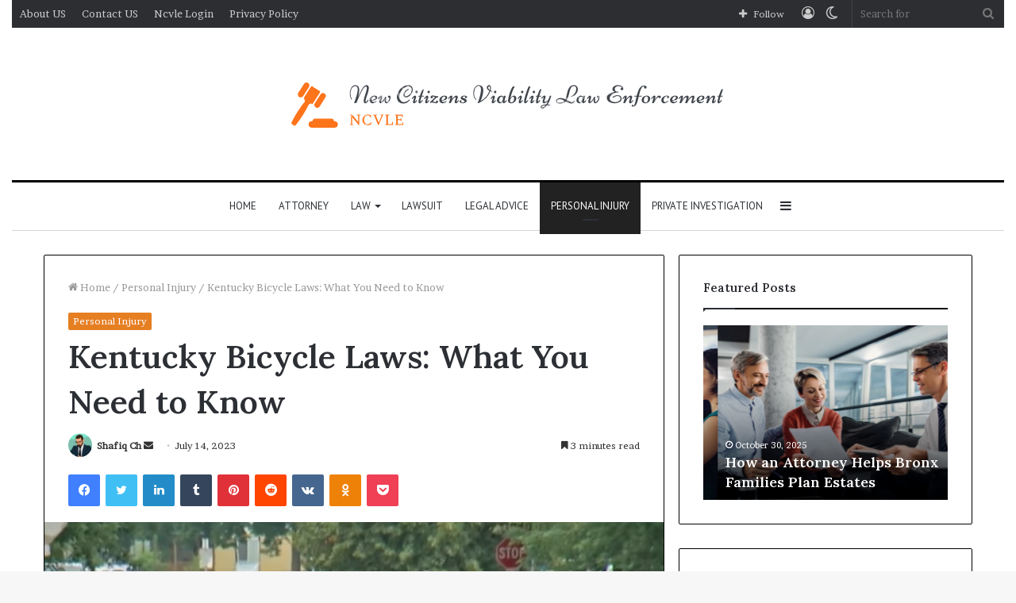

--- FILE ---
content_type: text/html; charset=UTF-8
request_url: https://ncvle.com/kentucky-bicycle-laws-what-you-need-to-know/
body_size: 40280
content:
<!DOCTYPE html>
<html lang="en-US" class="" data-skin="light" prefix="og: https://ogp.me/ns#">
<head>
	<meta charset="UTF-8" />
	<link rel="profile" href="http://gmpg.org/xfn/11" />
			<script type="text/javascript">try{if("undefined"!=typeof localStorage){var tieSkin=localStorage.getItem("tie-skin"),html=document.getElementsByTagName("html")[0].classList,htmlSkin="light";if(html.contains("dark-skin")&&(htmlSkin="dark"),null!=tieSkin&&tieSkin!=htmlSkin){html.add("tie-skin-inverted");var tieSkinInverted=!0}"dark"==tieSkin?html.add("dark-skin"):"light"==tieSkin&&html.remove("dark-skin")}}catch(t){console.log(t)}</script>
		
<!-- Search Engine Optimization by Rank Math - https://rankmath.com/ -->
<title>Kentucky Bicycle Laws: What You Need to Know</title>
<meta name="description" content="Learn Kentucky&#039;s bicycle laws to avoid accidents. Consult Sam Aguiar Injury Lawyers if you do experience an accident."/>
<meta name="robots" content="follow, index, max-snippet:-1, max-video-preview:-1, max-image-preview:large"/>
<link rel="canonical" href="https://ncvle.com/kentucky-bicycle-laws-what-you-need-to-know/" />
<meta property="og:locale" content="en_US" />
<meta property="og:type" content="article" />
<meta property="og:title" content="Kentucky Bicycle Laws: What You Need to Know" />
<meta property="og:description" content="Learn Kentucky&#039;s bicycle laws to avoid accidents. Consult Sam Aguiar Injury Lawyers if you do experience an accident." />
<meta property="og:url" content="https://ncvle.com/kentucky-bicycle-laws-what-you-need-to-know/" />
<meta property="og:site_name" content="New Citizens Viability Law Enforcement" />
<meta property="article:publisher" content="https://www.facebook.com/ncvle" />
<meta property="article:tag" content="Louisville" />
<meta property="article:tag" content="personal injury lawyer" />
<meta property="article:tag" content="Sam Aguiar Injury Lawyers" />
<meta property="article:section" content="Personal Injury" />
<meta property="og:updated_time" content="2023-07-14T16:56:59+00:00" />
<meta property="og:image" content="https://ncvle.com/wp-content/uploads/2023/07/Kentucky-Bicycle-Laws.png" />
<meta property="og:image:secure_url" content="https://ncvle.com/wp-content/uploads/2023/07/Kentucky-Bicycle-Laws.png" />
<meta property="og:image:width" content="662" />
<meta property="og:image:height" content="376" />
<meta property="og:image:alt" content="Personal Injury Lawyer, Louisville, Sam Aguiar Injury Lawyers" />
<meta property="og:image:type" content="image/png" />
<meta property="article:published_time" content="2023-07-14T16:56:50+00:00" />
<meta property="article:modified_time" content="2023-07-14T16:56:59+00:00" />
<meta name="twitter:card" content="summary_large_image" />
<meta name="twitter:title" content="Kentucky Bicycle Laws: What You Need to Know" />
<meta name="twitter:description" content="Learn Kentucky&#039;s bicycle laws to avoid accidents. Consult Sam Aguiar Injury Lawyers if you do experience an accident." />
<meta name="twitter:image" content="https://ncvle.com/wp-content/uploads/2023/07/Kentucky-Bicycle-Laws.png" />
<meta name="twitter:label1" content="Written by" />
<meta name="twitter:data1" content="Shafiq Ch" />
<meta name="twitter:label2" content="Time to read" />
<meta name="twitter:data2" content="4 minutes" />
<script type="application/ld+json" class="rank-math-schema">{"@context":"https://schema.org","@graph":[{"@type":["Person","Organization"],"@id":"https://ncvle.com/#person","name":"New Citizens Viability Law Enforcement","sameAs":["https://www.facebook.com/ncvle"],"logo":{"@type":"ImageObject","@id":"https://ncvle.com/#logo","url":"https://ncvle.com/wp-content/uploads/2023/09/ncvle-logo.png","contentUrl":"https://ncvle.com/wp-content/uploads/2023/09/ncvle-logo.png","caption":"New Citizens Viability Law Enforcement","inLanguage":"en-US","width":"578","height":"92"},"image":{"@type":"ImageObject","@id":"https://ncvle.com/#logo","url":"https://ncvle.com/wp-content/uploads/2023/09/ncvle-logo.png","contentUrl":"https://ncvle.com/wp-content/uploads/2023/09/ncvle-logo.png","caption":"New Citizens Viability Law Enforcement","inLanguage":"en-US","width":"578","height":"92"}},{"@type":"WebSite","@id":"https://ncvle.com/#website","url":"https://ncvle.com","name":"New Citizens Viability Law Enforcement","alternateName":"Ncvle","publisher":{"@id":"https://ncvle.com/#person"},"inLanguage":"en-US"},{"@type":"ImageObject","@id":"https://ncvle.com/wp-content/uploads/2023/07/Kentucky-Bicycle-Laws.png","url":"https://ncvle.com/wp-content/uploads/2023/07/Kentucky-Bicycle-Laws.png","width":"662","height":"376","caption":"Personal Injury Lawyer, Louisville, Sam Aguiar Injury Lawyers","inLanguage":"en-US"},{"@type":"BreadcrumbList","@id":"https://ncvle.com/kentucky-bicycle-laws-what-you-need-to-know/#breadcrumb","itemListElement":[{"@type":"ListItem","position":"1","item":{"@id":"https://ncvle.com","name":"Home"}},{"@type":"ListItem","position":"2","item":{"@id":"https://ncvle.com/kentucky-bicycle-laws-what-you-need-to-know/","name":"Kentucky Bicycle Laws: What You Need to Know"}}]},{"@type":"WebPage","@id":"https://ncvle.com/kentucky-bicycle-laws-what-you-need-to-know/#webpage","url":"https://ncvle.com/kentucky-bicycle-laws-what-you-need-to-know/","name":"Kentucky Bicycle Laws: What You Need to Know","datePublished":"2023-07-14T16:56:50+00:00","dateModified":"2023-07-14T16:56:59+00:00","isPartOf":{"@id":"https://ncvle.com/#website"},"primaryImageOfPage":{"@id":"https://ncvle.com/wp-content/uploads/2023/07/Kentucky-Bicycle-Laws.png"},"inLanguage":"en-US","breadcrumb":{"@id":"https://ncvle.com/kentucky-bicycle-laws-what-you-need-to-know/#breadcrumb"}},{"@type":"Person","@id":"https://ncvle.com/author/shafiqgujjarch/","name":"Shafiq Ch","description":"Shafiq Ch is SEO service provider and writer at NCVLE (New Citizens Viability Law Enforcement). He discusses SEO, guest posts, backlinks, and on-page content issues. He is helping lawyers to rank their sites on the top pages of SERPs.","url":"https://ncvle.com/author/shafiqgujjarch/","image":{"@type":"ImageObject","@id":"https://secure.gravatar.com/avatar/5ad9e996bd51c4413ff7b961d45542cd99f93ee62fc1976733abfc2d9d9d4bd8?s=96&amp;d=mm&amp;r=g","url":"https://secure.gravatar.com/avatar/5ad9e996bd51c4413ff7b961d45542cd99f93ee62fc1976733abfc2d9d9d4bd8?s=96&amp;d=mm&amp;r=g","caption":"Shafiq Ch","inLanguage":"en-US"}},{"@type":"BlogPosting","headline":"Kentucky Bicycle Laws: What You Need to Know","keywords":"Kentucky Bicycle Laws","datePublished":"2023-07-14T16:56:50+00:00","dateModified":"2023-07-14T16:56:59+00:00","author":{"@id":"https://ncvle.com/author/shafiqgujjarch/","name":"Shafiq Ch"},"publisher":{"@id":"https://ncvle.com/#person"},"description":"Learn Kentucky&#039;s bicycle laws to avoid accidents. Consult Sam Aguiar Injury Lawyers if you do experience an accident.","name":"Kentucky Bicycle Laws: What You Need to Know","@id":"https://ncvle.com/kentucky-bicycle-laws-what-you-need-to-know/#richSnippet","isPartOf":{"@id":"https://ncvle.com/kentucky-bicycle-laws-what-you-need-to-know/#webpage"},"image":{"@id":"https://ncvle.com/wp-content/uploads/2023/07/Kentucky-Bicycle-Laws.png"},"inLanguage":"en-US","mainEntityOfPage":{"@id":"https://ncvle.com/kentucky-bicycle-laws-what-you-need-to-know/#webpage"}}]}</script>
<!-- /Rank Math WordPress SEO plugin -->

<link rel="alternate" title="oEmbed (JSON)" type="application/json+oembed" href="https://ncvle.com/wp-json/oembed/1.0/embed?url=https%3A%2F%2Fncvle.com%2Fkentucky-bicycle-laws-what-you-need-to-know%2F" />
<link rel="alternate" title="oEmbed (XML)" type="text/xml+oembed" href="https://ncvle.com/wp-json/oembed/1.0/embed?url=https%3A%2F%2Fncvle.com%2Fkentucky-bicycle-laws-what-you-need-to-know%2F&#038;format=xml" />
<style id='wp-img-auto-sizes-contain-inline-css' type='text/css'>
img:is([sizes=auto i],[sizes^="auto," i]){contain-intrinsic-size:3000px 1500px}
/*# sourceURL=wp-img-auto-sizes-contain-inline-css */
</style>
<style id='wp-emoji-styles-inline-css' type='text/css'>

	img.wp-smiley, img.emoji {
		display: inline !important;
		border: none !important;
		box-shadow: none !important;
		height: 1em !important;
		width: 1em !important;
		margin: 0 0.07em !important;
		vertical-align: -0.1em !important;
		background: none !important;
		padding: 0 !important;
	}
/*# sourceURL=wp-emoji-styles-inline-css */
</style>
<style id='wp-block-library-inline-css' type='text/css'>
:root{--wp-block-synced-color:#7a00df;--wp-block-synced-color--rgb:122,0,223;--wp-bound-block-color:var(--wp-block-synced-color);--wp-editor-canvas-background:#ddd;--wp-admin-theme-color:#007cba;--wp-admin-theme-color--rgb:0,124,186;--wp-admin-theme-color-darker-10:#006ba1;--wp-admin-theme-color-darker-10--rgb:0,107,160.5;--wp-admin-theme-color-darker-20:#005a87;--wp-admin-theme-color-darker-20--rgb:0,90,135;--wp-admin-border-width-focus:2px}@media (min-resolution:192dpi){:root{--wp-admin-border-width-focus:1.5px}}.wp-element-button{cursor:pointer}:root .has-very-light-gray-background-color{background-color:#eee}:root .has-very-dark-gray-background-color{background-color:#313131}:root .has-very-light-gray-color{color:#eee}:root .has-very-dark-gray-color{color:#313131}:root .has-vivid-green-cyan-to-vivid-cyan-blue-gradient-background{background:linear-gradient(135deg,#00d084,#0693e3)}:root .has-purple-crush-gradient-background{background:linear-gradient(135deg,#34e2e4,#4721fb 50%,#ab1dfe)}:root .has-hazy-dawn-gradient-background{background:linear-gradient(135deg,#faaca8,#dad0ec)}:root .has-subdued-olive-gradient-background{background:linear-gradient(135deg,#fafae1,#67a671)}:root .has-atomic-cream-gradient-background{background:linear-gradient(135deg,#fdd79a,#004a59)}:root .has-nightshade-gradient-background{background:linear-gradient(135deg,#330968,#31cdcf)}:root .has-midnight-gradient-background{background:linear-gradient(135deg,#020381,#2874fc)}:root{--wp--preset--font-size--normal:16px;--wp--preset--font-size--huge:42px}.has-regular-font-size{font-size:1em}.has-larger-font-size{font-size:2.625em}.has-normal-font-size{font-size:var(--wp--preset--font-size--normal)}.has-huge-font-size{font-size:var(--wp--preset--font-size--huge)}.has-text-align-center{text-align:center}.has-text-align-left{text-align:left}.has-text-align-right{text-align:right}.has-fit-text{white-space:nowrap!important}#end-resizable-editor-section{display:none}.aligncenter{clear:both}.items-justified-left{justify-content:flex-start}.items-justified-center{justify-content:center}.items-justified-right{justify-content:flex-end}.items-justified-space-between{justify-content:space-between}.screen-reader-text{border:0;clip-path:inset(50%);height:1px;margin:-1px;overflow:hidden;padding:0;position:absolute;width:1px;word-wrap:normal!important}.screen-reader-text:focus{background-color:#ddd;clip-path:none;color:#444;display:block;font-size:1em;height:auto;left:5px;line-height:normal;padding:15px 23px 14px;text-decoration:none;top:5px;width:auto;z-index:100000}html :where(.has-border-color){border-style:solid}html :where([style*=border-top-color]){border-top-style:solid}html :where([style*=border-right-color]){border-right-style:solid}html :where([style*=border-bottom-color]){border-bottom-style:solid}html :where([style*=border-left-color]){border-left-style:solid}html :where([style*=border-width]){border-style:solid}html :where([style*=border-top-width]){border-top-style:solid}html :where([style*=border-right-width]){border-right-style:solid}html :where([style*=border-bottom-width]){border-bottom-style:solid}html :where([style*=border-left-width]){border-left-style:solid}html :where(img[class*=wp-image-]){height:auto;max-width:100%}:where(figure){margin:0 0 1em}html :where(.is-position-sticky){--wp-admin--admin-bar--position-offset:var(--wp-admin--admin-bar--height,0px)}@media screen and (max-width:600px){html :where(.is-position-sticky){--wp-admin--admin-bar--position-offset:0px}}

/*# sourceURL=wp-block-library-inline-css */
</style><style id='wp-block-heading-inline-css' type='text/css'>
h1:where(.wp-block-heading).has-background,h2:where(.wp-block-heading).has-background,h3:where(.wp-block-heading).has-background,h4:where(.wp-block-heading).has-background,h5:where(.wp-block-heading).has-background,h6:where(.wp-block-heading).has-background{padding:1.25em 2.375em}h1.has-text-align-left[style*=writing-mode]:where([style*=vertical-lr]),h1.has-text-align-right[style*=writing-mode]:where([style*=vertical-rl]),h2.has-text-align-left[style*=writing-mode]:where([style*=vertical-lr]),h2.has-text-align-right[style*=writing-mode]:where([style*=vertical-rl]),h3.has-text-align-left[style*=writing-mode]:where([style*=vertical-lr]),h3.has-text-align-right[style*=writing-mode]:where([style*=vertical-rl]),h4.has-text-align-left[style*=writing-mode]:where([style*=vertical-lr]),h4.has-text-align-right[style*=writing-mode]:where([style*=vertical-rl]),h5.has-text-align-left[style*=writing-mode]:where([style*=vertical-lr]),h5.has-text-align-right[style*=writing-mode]:where([style*=vertical-rl]),h6.has-text-align-left[style*=writing-mode]:where([style*=vertical-lr]),h6.has-text-align-right[style*=writing-mode]:where([style*=vertical-rl]){rotate:180deg}
/*# sourceURL=https://ncvle.com/wp-includes/blocks/heading/style.min.css */
</style>
<style id='wp-block-list-inline-css' type='text/css'>
ol,ul{box-sizing:border-box}:root :where(.wp-block-list.has-background){padding:1.25em 2.375em}
/*# sourceURL=https://ncvle.com/wp-includes/blocks/list/style.min.css */
</style>
<style id='wp-block-columns-inline-css' type='text/css'>
.wp-block-columns{box-sizing:border-box;display:flex;flex-wrap:wrap!important}@media (min-width:782px){.wp-block-columns{flex-wrap:nowrap!important}}.wp-block-columns{align-items:normal!important}.wp-block-columns.are-vertically-aligned-top{align-items:flex-start}.wp-block-columns.are-vertically-aligned-center{align-items:center}.wp-block-columns.are-vertically-aligned-bottom{align-items:flex-end}@media (max-width:781px){.wp-block-columns:not(.is-not-stacked-on-mobile)>.wp-block-column{flex-basis:100%!important}}@media (min-width:782px){.wp-block-columns:not(.is-not-stacked-on-mobile)>.wp-block-column{flex-basis:0;flex-grow:1}.wp-block-columns:not(.is-not-stacked-on-mobile)>.wp-block-column[style*=flex-basis]{flex-grow:0}}.wp-block-columns.is-not-stacked-on-mobile{flex-wrap:nowrap!important}.wp-block-columns.is-not-stacked-on-mobile>.wp-block-column{flex-basis:0;flex-grow:1}.wp-block-columns.is-not-stacked-on-mobile>.wp-block-column[style*=flex-basis]{flex-grow:0}:where(.wp-block-columns){margin-bottom:1.75em}:where(.wp-block-columns.has-background){padding:1.25em 2.375em}.wp-block-column{flex-grow:1;min-width:0;overflow-wrap:break-word;word-break:break-word}.wp-block-column.is-vertically-aligned-top{align-self:flex-start}.wp-block-column.is-vertically-aligned-center{align-self:center}.wp-block-column.is-vertically-aligned-bottom{align-self:flex-end}.wp-block-column.is-vertically-aligned-stretch{align-self:stretch}.wp-block-column.is-vertically-aligned-bottom,.wp-block-column.is-vertically-aligned-center,.wp-block-column.is-vertically-aligned-top{width:100%}
/*# sourceURL=https://ncvle.com/wp-includes/blocks/columns/style.min.css */
</style>
<style id='wp-block-paragraph-inline-css' type='text/css'>
.is-small-text{font-size:.875em}.is-regular-text{font-size:1em}.is-large-text{font-size:2.25em}.is-larger-text{font-size:3em}.has-drop-cap:not(:focus):first-letter{float:left;font-size:8.4em;font-style:normal;font-weight:100;line-height:.68;margin:.05em .1em 0 0;text-transform:uppercase}body.rtl .has-drop-cap:not(:focus):first-letter{float:none;margin-left:.1em}p.has-drop-cap.has-background{overflow:hidden}:root :where(p.has-background){padding:1.25em 2.375em}:where(p.has-text-color:not(.has-link-color)) a{color:inherit}p.has-text-align-left[style*="writing-mode:vertical-lr"],p.has-text-align-right[style*="writing-mode:vertical-rl"]{rotate:180deg}
/*# sourceURL=https://ncvle.com/wp-includes/blocks/paragraph/style.min.css */
</style>
<style id='global-styles-inline-css' type='text/css'>
:root{--wp--preset--aspect-ratio--square: 1;--wp--preset--aspect-ratio--4-3: 4/3;--wp--preset--aspect-ratio--3-4: 3/4;--wp--preset--aspect-ratio--3-2: 3/2;--wp--preset--aspect-ratio--2-3: 2/3;--wp--preset--aspect-ratio--16-9: 16/9;--wp--preset--aspect-ratio--9-16: 9/16;--wp--preset--color--black: #000000;--wp--preset--color--cyan-bluish-gray: #abb8c3;--wp--preset--color--white: #ffffff;--wp--preset--color--pale-pink: #f78da7;--wp--preset--color--vivid-red: #cf2e2e;--wp--preset--color--luminous-vivid-orange: #ff6900;--wp--preset--color--luminous-vivid-amber: #fcb900;--wp--preset--color--light-green-cyan: #7bdcb5;--wp--preset--color--vivid-green-cyan: #00d084;--wp--preset--color--pale-cyan-blue: #8ed1fc;--wp--preset--color--vivid-cyan-blue: #0693e3;--wp--preset--color--vivid-purple: #9b51e0;--wp--preset--gradient--vivid-cyan-blue-to-vivid-purple: linear-gradient(135deg,rgb(6,147,227) 0%,rgb(155,81,224) 100%);--wp--preset--gradient--light-green-cyan-to-vivid-green-cyan: linear-gradient(135deg,rgb(122,220,180) 0%,rgb(0,208,130) 100%);--wp--preset--gradient--luminous-vivid-amber-to-luminous-vivid-orange: linear-gradient(135deg,rgb(252,185,0) 0%,rgb(255,105,0) 100%);--wp--preset--gradient--luminous-vivid-orange-to-vivid-red: linear-gradient(135deg,rgb(255,105,0) 0%,rgb(207,46,46) 100%);--wp--preset--gradient--very-light-gray-to-cyan-bluish-gray: linear-gradient(135deg,rgb(238,238,238) 0%,rgb(169,184,195) 100%);--wp--preset--gradient--cool-to-warm-spectrum: linear-gradient(135deg,rgb(74,234,220) 0%,rgb(151,120,209) 20%,rgb(207,42,186) 40%,rgb(238,44,130) 60%,rgb(251,105,98) 80%,rgb(254,248,76) 100%);--wp--preset--gradient--blush-light-purple: linear-gradient(135deg,rgb(255,206,236) 0%,rgb(152,150,240) 100%);--wp--preset--gradient--blush-bordeaux: linear-gradient(135deg,rgb(254,205,165) 0%,rgb(254,45,45) 50%,rgb(107,0,62) 100%);--wp--preset--gradient--luminous-dusk: linear-gradient(135deg,rgb(255,203,112) 0%,rgb(199,81,192) 50%,rgb(65,88,208) 100%);--wp--preset--gradient--pale-ocean: linear-gradient(135deg,rgb(255,245,203) 0%,rgb(182,227,212) 50%,rgb(51,167,181) 100%);--wp--preset--gradient--electric-grass: linear-gradient(135deg,rgb(202,248,128) 0%,rgb(113,206,126) 100%);--wp--preset--gradient--midnight: linear-gradient(135deg,rgb(2,3,129) 0%,rgb(40,116,252) 100%);--wp--preset--font-size--small: 13px;--wp--preset--font-size--medium: 20px;--wp--preset--font-size--large: 36px;--wp--preset--font-size--x-large: 42px;--wp--preset--spacing--20: 0.44rem;--wp--preset--spacing--30: 0.67rem;--wp--preset--spacing--40: 1rem;--wp--preset--spacing--50: 1.5rem;--wp--preset--spacing--60: 2.25rem;--wp--preset--spacing--70: 3.38rem;--wp--preset--spacing--80: 5.06rem;--wp--preset--shadow--natural: 6px 6px 9px rgba(0, 0, 0, 0.2);--wp--preset--shadow--deep: 12px 12px 50px rgba(0, 0, 0, 0.4);--wp--preset--shadow--sharp: 6px 6px 0px rgba(0, 0, 0, 0.2);--wp--preset--shadow--outlined: 6px 6px 0px -3px rgb(255, 255, 255), 6px 6px rgb(0, 0, 0);--wp--preset--shadow--crisp: 6px 6px 0px rgb(0, 0, 0);}:where(.is-layout-flex){gap: 0.5em;}:where(.is-layout-grid){gap: 0.5em;}body .is-layout-flex{display: flex;}.is-layout-flex{flex-wrap: wrap;align-items: center;}.is-layout-flex > :is(*, div){margin: 0;}body .is-layout-grid{display: grid;}.is-layout-grid > :is(*, div){margin: 0;}:where(.wp-block-columns.is-layout-flex){gap: 2em;}:where(.wp-block-columns.is-layout-grid){gap: 2em;}:where(.wp-block-post-template.is-layout-flex){gap: 1.25em;}:where(.wp-block-post-template.is-layout-grid){gap: 1.25em;}.has-black-color{color: var(--wp--preset--color--black) !important;}.has-cyan-bluish-gray-color{color: var(--wp--preset--color--cyan-bluish-gray) !important;}.has-white-color{color: var(--wp--preset--color--white) !important;}.has-pale-pink-color{color: var(--wp--preset--color--pale-pink) !important;}.has-vivid-red-color{color: var(--wp--preset--color--vivid-red) !important;}.has-luminous-vivid-orange-color{color: var(--wp--preset--color--luminous-vivid-orange) !important;}.has-luminous-vivid-amber-color{color: var(--wp--preset--color--luminous-vivid-amber) !important;}.has-light-green-cyan-color{color: var(--wp--preset--color--light-green-cyan) !important;}.has-vivid-green-cyan-color{color: var(--wp--preset--color--vivid-green-cyan) !important;}.has-pale-cyan-blue-color{color: var(--wp--preset--color--pale-cyan-blue) !important;}.has-vivid-cyan-blue-color{color: var(--wp--preset--color--vivid-cyan-blue) !important;}.has-vivid-purple-color{color: var(--wp--preset--color--vivid-purple) !important;}.has-black-background-color{background-color: var(--wp--preset--color--black) !important;}.has-cyan-bluish-gray-background-color{background-color: var(--wp--preset--color--cyan-bluish-gray) !important;}.has-white-background-color{background-color: var(--wp--preset--color--white) !important;}.has-pale-pink-background-color{background-color: var(--wp--preset--color--pale-pink) !important;}.has-vivid-red-background-color{background-color: var(--wp--preset--color--vivid-red) !important;}.has-luminous-vivid-orange-background-color{background-color: var(--wp--preset--color--luminous-vivid-orange) !important;}.has-luminous-vivid-amber-background-color{background-color: var(--wp--preset--color--luminous-vivid-amber) !important;}.has-light-green-cyan-background-color{background-color: var(--wp--preset--color--light-green-cyan) !important;}.has-vivid-green-cyan-background-color{background-color: var(--wp--preset--color--vivid-green-cyan) !important;}.has-pale-cyan-blue-background-color{background-color: var(--wp--preset--color--pale-cyan-blue) !important;}.has-vivid-cyan-blue-background-color{background-color: var(--wp--preset--color--vivid-cyan-blue) !important;}.has-vivid-purple-background-color{background-color: var(--wp--preset--color--vivid-purple) !important;}.has-black-border-color{border-color: var(--wp--preset--color--black) !important;}.has-cyan-bluish-gray-border-color{border-color: var(--wp--preset--color--cyan-bluish-gray) !important;}.has-white-border-color{border-color: var(--wp--preset--color--white) !important;}.has-pale-pink-border-color{border-color: var(--wp--preset--color--pale-pink) !important;}.has-vivid-red-border-color{border-color: var(--wp--preset--color--vivid-red) !important;}.has-luminous-vivid-orange-border-color{border-color: var(--wp--preset--color--luminous-vivid-orange) !important;}.has-luminous-vivid-amber-border-color{border-color: var(--wp--preset--color--luminous-vivid-amber) !important;}.has-light-green-cyan-border-color{border-color: var(--wp--preset--color--light-green-cyan) !important;}.has-vivid-green-cyan-border-color{border-color: var(--wp--preset--color--vivid-green-cyan) !important;}.has-pale-cyan-blue-border-color{border-color: var(--wp--preset--color--pale-cyan-blue) !important;}.has-vivid-cyan-blue-border-color{border-color: var(--wp--preset--color--vivid-cyan-blue) !important;}.has-vivid-purple-border-color{border-color: var(--wp--preset--color--vivid-purple) !important;}.has-vivid-cyan-blue-to-vivid-purple-gradient-background{background: var(--wp--preset--gradient--vivid-cyan-blue-to-vivid-purple) !important;}.has-light-green-cyan-to-vivid-green-cyan-gradient-background{background: var(--wp--preset--gradient--light-green-cyan-to-vivid-green-cyan) !important;}.has-luminous-vivid-amber-to-luminous-vivid-orange-gradient-background{background: var(--wp--preset--gradient--luminous-vivid-amber-to-luminous-vivid-orange) !important;}.has-luminous-vivid-orange-to-vivid-red-gradient-background{background: var(--wp--preset--gradient--luminous-vivid-orange-to-vivid-red) !important;}.has-very-light-gray-to-cyan-bluish-gray-gradient-background{background: var(--wp--preset--gradient--very-light-gray-to-cyan-bluish-gray) !important;}.has-cool-to-warm-spectrum-gradient-background{background: var(--wp--preset--gradient--cool-to-warm-spectrum) !important;}.has-blush-light-purple-gradient-background{background: var(--wp--preset--gradient--blush-light-purple) !important;}.has-blush-bordeaux-gradient-background{background: var(--wp--preset--gradient--blush-bordeaux) !important;}.has-luminous-dusk-gradient-background{background: var(--wp--preset--gradient--luminous-dusk) !important;}.has-pale-ocean-gradient-background{background: var(--wp--preset--gradient--pale-ocean) !important;}.has-electric-grass-gradient-background{background: var(--wp--preset--gradient--electric-grass) !important;}.has-midnight-gradient-background{background: var(--wp--preset--gradient--midnight) !important;}.has-small-font-size{font-size: var(--wp--preset--font-size--small) !important;}.has-medium-font-size{font-size: var(--wp--preset--font-size--medium) !important;}.has-large-font-size{font-size: var(--wp--preset--font-size--large) !important;}.has-x-large-font-size{font-size: var(--wp--preset--font-size--x-large) !important;}
:where(.wp-block-columns.is-layout-flex){gap: 2em;}:where(.wp-block-columns.is-layout-grid){gap: 2em;}
/*# sourceURL=global-styles-inline-css */
</style>
<style id='core-block-supports-inline-css' type='text/css'>
.wp-container-core-columns-is-layout-9d6595d7{flex-wrap:nowrap;}
/*# sourceURL=core-block-supports-inline-css */
</style>

<style id='classic-theme-styles-inline-css' type='text/css'>
/*! This file is auto-generated */
.wp-block-button__link{color:#fff;background-color:#32373c;border-radius:9999px;box-shadow:none;text-decoration:none;padding:calc(.667em + 2px) calc(1.333em + 2px);font-size:1.125em}.wp-block-file__button{background:#32373c;color:#fff;text-decoration:none}
/*# sourceURL=/wp-includes/css/classic-themes.min.css */
</style>
<link rel='stylesheet' id='ez-toc-css' href='https://ncvle.com/wp-content/plugins/easy-table-of-contents/assets/css/screen.min.css?ver=2.0.80' type='text/css' media='all' />
<style id='ez-toc-inline-css' type='text/css'>
div#ez-toc-container .ez-toc-title {font-size: 120%;}div#ez-toc-container .ez-toc-title {font-weight: 500;}div#ez-toc-container ul li , div#ez-toc-container ul li a {font-size: 95%;}div#ez-toc-container ul li , div#ez-toc-container ul li a {font-weight: 500;}div#ez-toc-container nav ul ul li {font-size: 90%;}.ez-toc-box-title {font-weight: bold; margin-bottom: 10px; text-align: center; text-transform: uppercase; letter-spacing: 1px; color: #666; padding-bottom: 5px;position:absolute;top:-4%;left:5%;background-color: inherit;transition: top 0.3s ease;}.ez-toc-box-title.toc-closed {top:-25%;}
.ez-toc-container-direction {direction: ltr;}.ez-toc-counter ul{counter-reset: item ;}.ez-toc-counter nav ul li a::before {content: counters(item, '.', decimal) '. ';display: inline-block;counter-increment: item;flex-grow: 0;flex-shrink: 0;margin-right: .2em; float: left; }.ez-toc-widget-direction {direction: ltr;}.ez-toc-widget-container ul{counter-reset: item ;}.ez-toc-widget-container nav ul li a::before {content: counters(item, '.', decimal) '. ';display: inline-block;counter-increment: item;flex-grow: 0;flex-shrink: 0;margin-right: .2em; float: left; }
/*# sourceURL=ez-toc-inline-css */
</style>
<link rel='stylesheet' id='tie-css-base-css' href='https://ncvle.com/wp-content/themes/jannah/assets/css/base.min.css?ver=5.4.7' type='text/css' media='all' />
<link rel='stylesheet' id='tie-css-styles-css' href='https://ncvle.com/wp-content/themes/jannah/assets/css/style.min.css?ver=5.4.7' type='text/css' media='all' />
<link rel='stylesheet' id='tie-css-widgets-css' href='https://ncvle.com/wp-content/themes/jannah/assets/css/widgets.min.css?ver=5.4.7' type='text/css' media='all' />
<link rel='stylesheet' id='tie-css-helpers-css' href='https://ncvle.com/wp-content/themes/jannah/assets/css/helpers.min.css?ver=5.4.7' type='text/css' media='all' />
<link rel='stylesheet' id='tie-fontawesome5-css' href='https://ncvle.com/wp-content/themes/jannah/assets/css/fontawesome.css?ver=5.4.7' type='text/css' media='all' />
<link rel='stylesheet' id='tie-css-ilightbox-css' href='https://ncvle.com/wp-content/themes/jannah/assets/ilightbox/dark-skin/skin.css?ver=5.4.7' type='text/css' media='all' />
<link rel='stylesheet' id='tie-css-single-css' href='https://ncvle.com/wp-content/themes/jannah/assets/css/single.min.css?ver=5.4.7' type='text/css' media='all' />
<link rel='stylesheet' id='tie-css-print-css' href='https://ncvle.com/wp-content/themes/jannah/assets/css/print.css?ver=5.4.7' type='text/css' media='print' />
<style id='tie-css-print-inline-css' type='text/css'>
.wf-active body{font-family: 'Brawler';}.wf-active .logo-text,.wf-active h1,.wf-active h2,.wf-active h3,.wf-active h4,.wf-active h5,.wf-active h6,.wf-active .the-subtitle{font-family: 'Lora';}.wf-active #main-nav .main-menu > ul > li > a{font-family: 'PT Sans';}#main-nav .main-menu > ul > li > a{font-weight: 400;text-transform: uppercase;}.brand-title,a:hover,.tie-popup-search-submit,#logo.text-logo a,.theme-header nav .components #search-submit:hover,.theme-header .header-nav .components > li:hover > a,.theme-header .header-nav .components li a:hover,.main-menu ul.cats-vertical li a.is-active,.main-menu ul.cats-vertical li a:hover,.main-nav li.mega-menu .post-meta a:hover,.main-nav li.mega-menu .post-box-title a:hover,.search-in-main-nav.autocomplete-suggestions a:hover,#main-nav .menu ul:not(.cats-horizontal) li:hover > a,#main-nav .menu ul li.current-menu-item:not(.mega-link-column) > a,.top-nav .menu li:hover > a,.top-nav .menu > .tie-current-menu > a,.search-in-top-nav.autocomplete-suggestions .post-title a:hover,div.mag-box .mag-box-options .mag-box-filter-links a.active,.mag-box-filter-links .flexMenu-viewMore:hover > a,.stars-rating-active,body .tabs.tabs .active > a,.video-play-icon,.spinner-circle:after,#go-to-content:hover,.comment-list .comment-author .fn,.commentlist .comment-author .fn,blockquote::before,blockquote cite,blockquote.quote-simple p,.multiple-post-pages a:hover,#story-index li .is-current,.latest-tweets-widget .twitter-icon-wrap span,.wide-slider-nav-wrapper .slide,.wide-next-prev-slider-wrapper .tie-slider-nav li:hover span,.review-final-score h3,#mobile-menu-icon:hover .menu-text,body .entry a,.dark-skin body .entry a,.entry .post-bottom-meta a:hover,.comment-list .comment-content a,q a,blockquote a,.widget.tie-weather-widget .icon-basecloud-bg:after,.site-footer a:hover,.site-footer .stars-rating-active,.site-footer .twitter-icon-wrap span,.site-info a:hover{color: #e67e22;}#instagram-link a:hover{color: #e67e22 !important;border-color: #e67e22 !important;}#theme-header #main-nav .spinner-circle:after{color: #222222;}[type='submit'],.button,.generic-button a,.generic-button button,.theme-header .header-nav .comp-sub-menu a.button.guest-btn:hover,.theme-header .header-nav .comp-sub-menu a.checkout-button,nav.main-nav .menu > li.tie-current-menu > a,nav.main-nav .menu > li:hover > a,.main-menu .mega-links-head:after,.main-nav .mega-menu.mega-cat .cats-horizontal li a.is-active,#mobile-menu-icon:hover .nav-icon,#mobile-menu-icon:hover .nav-icon:before,#mobile-menu-icon:hover .nav-icon:after,.search-in-main-nav.autocomplete-suggestions a.button,.search-in-top-nav.autocomplete-suggestions a.button,.spinner > div,.post-cat,.pages-numbers li.current span,.multiple-post-pages > span,#tie-wrapper .mejs-container .mejs-controls,.mag-box-filter-links a:hover,.slider-arrow-nav a:not(.pagination-disabled):hover,.comment-list .reply a:hover,.commentlist .reply a:hover,#reading-position-indicator,#story-index-icon,.videos-block .playlist-title,.review-percentage .review-item span span,.tie-slick-dots li.slick-active button,.tie-slick-dots li button:hover,.digital-rating-static,.timeline-widget li a:hover .date:before,#wp-calendar #today,.posts-list-counter li.widget-post-list:before,.cat-counter a + span,.tie-slider-nav li span:hover,.fullwidth-area .widget_tag_cloud .tagcloud a:hover,.magazine2:not(.block-head-4) .dark-widgetized-area ul.tabs a:hover,.magazine2:not(.block-head-4) .dark-widgetized-area ul.tabs .active a,.magazine1 .dark-widgetized-area ul.tabs a:hover,.magazine1 .dark-widgetized-area ul.tabs .active a,.block-head-4.magazine2 .dark-widgetized-area .tabs.tabs .active a,.block-head-4.magazine2 .dark-widgetized-area .tabs > .active a:before,.block-head-4.magazine2 .dark-widgetized-area .tabs > .active a:after,.demo_store,.demo #logo:after,.demo #sticky-logo:after,.widget.tie-weather-widget,span.video-close-btn:hover,#go-to-top,.latest-tweets-widget .slider-links .button:not(:hover){background-color: #e67e22;color: #FFFFFF;}.tie-weather-widget .widget-title .the-subtitle,.block-head-4.magazine2 #footer .tabs .active a:hover{color: #FFFFFF;}pre,code,.pages-numbers li.current span,.theme-header .header-nav .comp-sub-menu a.button.guest-btn:hover,.multiple-post-pages > span,.post-content-slideshow .tie-slider-nav li span:hover,#tie-body .tie-slider-nav li > span:hover,.slider-arrow-nav a:not(.pagination-disabled):hover,.main-nav .mega-menu.mega-cat .cats-horizontal li a.is-active,.main-nav .mega-menu.mega-cat .cats-horizontal li a:hover,.main-menu .menu > li > .menu-sub-content{border-color: #e67e22;}.main-menu .menu > li.tie-current-menu{border-bottom-color: #e67e22;}.top-nav .menu li.tie-current-menu > a:before,.top-nav .menu li.menu-item-has-children:hover > a:before{border-top-color: #e67e22;}.main-nav .main-menu .menu > li.tie-current-menu > a:before,.main-nav .main-menu .menu > li:hover > a:before{border-top-color: #FFFFFF;}header.main-nav-light .main-nav .menu-item-has-children li:hover > a:before,header.main-nav-light .main-nav .mega-menu li:hover > a:before{border-left-color: #e67e22;}.rtl header.main-nav-light .main-nav .menu-item-has-children li:hover > a:before,.rtl header.main-nav-light .main-nav .mega-menu li:hover > a:before{border-right-color: #e67e22;border-left-color: transparent;}.top-nav ul.menu li .menu-item-has-children:hover > a:before{border-top-color: transparent;border-left-color: #e67e22;}.rtl .top-nav ul.menu li .menu-item-has-children:hover > a:before{border-left-color: transparent;border-right-color: #e67e22;}::-moz-selection{background-color: #e67e22;color: #FFFFFF;}::selection{background-color: #e67e22;color: #FFFFFF;}circle.circle_bar{stroke: #e67e22;}#reading-position-indicator{box-shadow: 0 0 10px rgba( 230,126,34,0.7);}#logo.text-logo a:hover,body .entry a:hover,.dark-skin body .entry a:hover,.comment-list .comment-content a:hover,.block-head-4.magazine2 .site-footer .tabs li a:hover,q a:hover,blockquote a:hover{color: #b44c00;}.button:hover,input[type='submit']:hover,.generic-button a:hover,.generic-button button:hover,a.post-cat:hover,.site-footer .button:hover,.site-footer [type='submit']:hover,.search-in-main-nav.autocomplete-suggestions a.button:hover,.search-in-top-nav.autocomplete-suggestions a.button:hover,.theme-header .header-nav .comp-sub-menu a.checkout-button:hover{background-color: #b44c00;color: #FFFFFF;}.theme-header .header-nav .comp-sub-menu a.checkout-button:not(:hover),body .entry a.button{color: #FFFFFF;}#story-index.is-compact .story-index-content{background-color: #e67e22;}#story-index.is-compact .story-index-content a,#story-index.is-compact .story-index-content .is-current{color: #FFFFFF;}#tie-body .mag-box-title h3 a,#tie-body .block-more-button{color: #e67e22;}#tie-body .mag-box-title h3 a:hover,#tie-body .block-more-button:hover{color: #b44c00;}#tie-body .mag-box-title{color: #e67e22;}#tie-body .mag-box-title:before{border-top-color: #e67e22;}#tie-body .mag-box-title:after,#tie-body #footer .widget-title:after{background-color: #e67e22;}.brand-title,a:hover,.tie-popup-search-submit,#logo.text-logo a,.theme-header nav .components #search-submit:hover,.theme-header .header-nav .components > li:hover > a,.theme-header .header-nav .components li a:hover,.main-menu ul.cats-vertical li a.is-active,.main-menu ul.cats-vertical li a:hover,.main-nav li.mega-menu .post-meta a:hover,.main-nav li.mega-menu .post-box-title a:hover,.search-in-main-nav.autocomplete-suggestions a:hover,#main-nav .menu ul:not(.cats-horizontal) li:hover > a,#main-nav .menu ul li.current-menu-item:not(.mega-link-column) > a,.top-nav .menu li:hover > a,.top-nav .menu > .tie-current-menu > a,.search-in-top-nav.autocomplete-suggestions .post-title a:hover,div.mag-box .mag-box-options .mag-box-filter-links a.active,.mag-box-filter-links .flexMenu-viewMore:hover > a,.stars-rating-active,body .tabs.tabs .active > a,.video-play-icon,.spinner-circle:after,#go-to-content:hover,.comment-list .comment-author .fn,.commentlist .comment-author .fn,blockquote::before,blockquote cite,blockquote.quote-simple p,.multiple-post-pages a:hover,#story-index li .is-current,.latest-tweets-widget .twitter-icon-wrap span,.wide-slider-nav-wrapper .slide,.wide-next-prev-slider-wrapper .tie-slider-nav li:hover span,.review-final-score h3,#mobile-menu-icon:hover .menu-text,body .entry a,.dark-skin body .entry a,.entry .post-bottom-meta a:hover,.comment-list .comment-content a,q a,blockquote a,.widget.tie-weather-widget .icon-basecloud-bg:after,.site-footer a:hover,.site-footer .stars-rating-active,.site-footer .twitter-icon-wrap span,.site-info a:hover{color: #e67e22;}#instagram-link a:hover{color: #e67e22 !important;border-color: #e67e22 !important;}#theme-header #main-nav .spinner-circle:after{color: #222222;}[type='submit'],.button,.generic-button a,.generic-button button,.theme-header .header-nav .comp-sub-menu a.button.guest-btn:hover,.theme-header .header-nav .comp-sub-menu a.checkout-button,nav.main-nav .menu > li.tie-current-menu > a,nav.main-nav .menu > li:hover > a,.main-menu .mega-links-head:after,.main-nav .mega-menu.mega-cat .cats-horizontal li a.is-active,#mobile-menu-icon:hover .nav-icon,#mobile-menu-icon:hover .nav-icon:before,#mobile-menu-icon:hover .nav-icon:after,.search-in-main-nav.autocomplete-suggestions a.button,.search-in-top-nav.autocomplete-suggestions a.button,.spinner > div,.post-cat,.pages-numbers li.current span,.multiple-post-pages > span,#tie-wrapper .mejs-container .mejs-controls,.mag-box-filter-links a:hover,.slider-arrow-nav a:not(.pagination-disabled):hover,.comment-list .reply a:hover,.commentlist .reply a:hover,#reading-position-indicator,#story-index-icon,.videos-block .playlist-title,.review-percentage .review-item span span,.tie-slick-dots li.slick-active button,.tie-slick-dots li button:hover,.digital-rating-static,.timeline-widget li a:hover .date:before,#wp-calendar #today,.posts-list-counter li.widget-post-list:before,.cat-counter a + span,.tie-slider-nav li span:hover,.fullwidth-area .widget_tag_cloud .tagcloud a:hover,.magazine2:not(.block-head-4) .dark-widgetized-area ul.tabs a:hover,.magazine2:not(.block-head-4) .dark-widgetized-area ul.tabs .active a,.magazine1 .dark-widgetized-area ul.tabs a:hover,.magazine1 .dark-widgetized-area ul.tabs .active a,.block-head-4.magazine2 .dark-widgetized-area .tabs.tabs .active a,.block-head-4.magazine2 .dark-widgetized-area .tabs > .active a:before,.block-head-4.magazine2 .dark-widgetized-area .tabs > .active a:after,.demo_store,.demo #logo:after,.demo #sticky-logo:after,.widget.tie-weather-widget,span.video-close-btn:hover,#go-to-top,.latest-tweets-widget .slider-links .button:not(:hover){background-color: #e67e22;color: #FFFFFF;}.tie-weather-widget .widget-title .the-subtitle,.block-head-4.magazine2 #footer .tabs .active a:hover{color: #FFFFFF;}pre,code,.pages-numbers li.current span,.theme-header .header-nav .comp-sub-menu a.button.guest-btn:hover,.multiple-post-pages > span,.post-content-slideshow .tie-slider-nav li span:hover,#tie-body .tie-slider-nav li > span:hover,.slider-arrow-nav a:not(.pagination-disabled):hover,.main-nav .mega-menu.mega-cat .cats-horizontal li a.is-active,.main-nav .mega-menu.mega-cat .cats-horizontal li a:hover,.main-menu .menu > li > .menu-sub-content{border-color: #e67e22;}.main-menu .menu > li.tie-current-menu{border-bottom-color: #e67e22;}.top-nav .menu li.tie-current-menu > a:before,.top-nav .menu li.menu-item-has-children:hover > a:before{border-top-color: #e67e22;}.main-nav .main-menu .menu > li.tie-current-menu > a:before,.main-nav .main-menu .menu > li:hover > a:before{border-top-color: #FFFFFF;}header.main-nav-light .main-nav .menu-item-has-children li:hover > a:before,header.main-nav-light .main-nav .mega-menu li:hover > a:before{border-left-color: #e67e22;}.rtl header.main-nav-light .main-nav .menu-item-has-children li:hover > a:before,.rtl header.main-nav-light .main-nav .mega-menu li:hover > a:before{border-right-color: #e67e22;border-left-color: transparent;}.top-nav ul.menu li .menu-item-has-children:hover > a:before{border-top-color: transparent;border-left-color: #e67e22;}.rtl .top-nav ul.menu li .menu-item-has-children:hover > a:before{border-left-color: transparent;border-right-color: #e67e22;}::-moz-selection{background-color: #e67e22;color: #FFFFFF;}::selection{background-color: #e67e22;color: #FFFFFF;}circle.circle_bar{stroke: #e67e22;}#reading-position-indicator{box-shadow: 0 0 10px rgba( 230,126,34,0.7);}#logo.text-logo a:hover,body .entry a:hover,.dark-skin body .entry a:hover,.comment-list .comment-content a:hover,.block-head-4.magazine2 .site-footer .tabs li a:hover,q a:hover,blockquote a:hover{color: #b44c00;}.button:hover,input[type='submit']:hover,.generic-button a:hover,.generic-button button:hover,a.post-cat:hover,.site-footer .button:hover,.site-footer [type='submit']:hover,.search-in-main-nav.autocomplete-suggestions a.button:hover,.search-in-top-nav.autocomplete-suggestions a.button:hover,.theme-header .header-nav .comp-sub-menu a.checkout-button:hover{background-color: #b44c00;color: #FFFFFF;}.theme-header .header-nav .comp-sub-menu a.checkout-button:not(:hover),body .entry a.button{color: #FFFFFF;}#story-index.is-compact .story-index-content{background-color: #e67e22;}#story-index.is-compact .story-index-content a,#story-index.is-compact .story-index-content .is-current{color: #FFFFFF;}#tie-body .mag-box-title h3 a,#tie-body .block-more-button{color: #e67e22;}#tie-body .mag-box-title h3 a:hover,#tie-body .block-more-button:hover{color: #b44c00;}#tie-body .mag-box-title{color: #e67e22;}#tie-body .mag-box-title:before{border-top-color: #e67e22;}#tie-body .mag-box-title:after,#tie-body #footer .widget-title:after{background-color: #e67e22;}.container-wrapper,.the-global-title,.comment-reply-title,.tabs,.flex-tabs .flexMenu-popup,.magazine1 .tabs-vertical .tabs li a,.magazine1 .tabs-vertical:after,.mag-box .show-more-button,.white-bg .social-icons-item a,textarea,input,select,.toggle,.post-content-slideshow,.post-content-slideshow .slider-nav-wrapper,.share-buttons-bottom,.pages-numbers a,.pages-nav-item,.first-last-pages .pagination-icon,.multiple-post-pages .post-page-numbers,#story-highlights li,.review-item,.review-summary,.user-rate-wrap,.review-final-score,.tabs a{border-color: #000000 !important;}.magazine1 .tabs a{border-bottom-color: transparent !important;}.fullwidth-area .tagcloud a:not(:hover){background: transparent;box-shadow: inset 0 0 0 3px #000000;}.subscribe-widget-content h4:after,.white-bg .social-icons-item:before{background-color: #000000 !important;}#top-nav .comp-sub-menu .button:hover,#top-nav .checkout-button,.search-in-top-nav.autocomplete-suggestions .button{background-color: #ffffff;}#top-nav a:hover,#top-nav .menu li:hover > a,#top-nav .menu > .tie-current-menu > a,#top-nav .components > li:hover > a,#top-nav .components #search-submit:hover,.search-in-top-nav.autocomplete-suggestions .post-title a:hover{color: #ffffff;}#top-nav .comp-sub-menu .button:hover{border-color: #ffffff;}#top-nav .tie-current-menu > a:before,#top-nav .menu .menu-item-has-children:hover > a:before{border-top-color: #ffffff;}#top-nav .menu li .menu-item-has-children:hover > a:before{border-top-color: transparent;border-left-color: #ffffff;}.rtl #top-nav .menu li .menu-item-has-children:hover > a:before{border-left-color: transparent;border-right-color: #ffffff;}#top-nav .comp-sub-menu .button:hover,#top-nav .comp-sub-menu .checkout-button,.search-in-top-nav.autocomplete-suggestions .button{color: #000000;}#top-nav .comp-sub-menu .checkout-button:hover,.search-in-top-nav.autocomplete-suggestions .button:hover{background-color: #e1e1e1;}#theme-header:not(.main-nav-boxed) #main-nav,.main-nav-boxed .main-menu-wrapper{border-top-color:#000000 !important;border-top-width:3px !important;border-bottom-color:#d5d5d5 !important;border-bottom-width:1px !important;border-right: 0 none;border-left : 0 none;}.main-nav-boxed #main-nav.fixed-nav{box-shadow: none;}#main-nav .comp-sub-menu .button:hover,#main-nav .menu > li.tie-current-menu,#main-nav .menu > li > .menu-sub-content,#main-nav .cats-horizontal a.is-active,#main-nav .cats-horizontal a:hover{border-color: #222222;}#main-nav .menu > li.tie-current-menu > a,#main-nav .menu > li:hover > a,#main-nav .mega-links-head:after,#main-nav .comp-sub-menu .button:hover,#main-nav .comp-sub-menu .checkout-button,#main-nav .cats-horizontal a.is-active,#main-nav .cats-horizontal a:hover,.search-in-main-nav.autocomplete-suggestions .button,#main-nav .spinner > div{background-color: #222222;}#main-nav .menu ul li:hover > a,#main-nav .menu ul li.current-menu-item:not(.mega-link-column) > a,#main-nav .components a:hover,#main-nav .components > li:hover > a,#main-nav #search-submit:hover,#main-nav .cats-vertical a.is-active,#main-nav .cats-vertical a:hover,#main-nav .mega-menu .post-meta a:hover,#main-nav .mega-menu .post-box-title a:hover,.search-in-main-nav.autocomplete-suggestions a:hover,#main-nav .spinner-circle:after{color: #222222;}#main-nav .menu > li.tie-current-menu > a,#main-nav .menu > li:hover > a,#main-nav .components .button:hover,#main-nav .comp-sub-menu .checkout-button,.theme-header #main-nav .mega-menu .cats-horizontal a.is-active,.theme-header #main-nav .mega-menu .cats-horizontal a:hover,.search-in-main-nav.autocomplete-suggestions a.button{color: #FFFFFF;}#main-nav .menu > li.tie-current-menu > a:before,#main-nav .menu > li:hover > a:before{border-top-color: #FFFFFF;}.main-nav-light #main-nav .menu-item-has-children li:hover > a:before,.main-nav-light #main-nav .mega-menu li:hover > a:before{border-left-color: #222222;}.rtl .main-nav-light #main-nav .menu-item-has-children li:hover > a:before,.rtl .main-nav-light #main-nav .mega-menu li:hover > a:before{border-right-color: #222222;border-left-color: transparent;}.search-in-main-nav.autocomplete-suggestions .button:hover,#main-nav .comp-sub-menu .checkout-button:hover{background-color: #040404;}#footer{background-color: #ffffff;}#footer .posts-list-counter .posts-list-items li.widget-post-list:before{border-color: #ffffff;}#footer .timeline-widget a .date:before{border-color: rgba(255,255,255,0.8);}#footer .footer-boxed-widget-area,#footer textarea,#footer input:not([type=submit]),#footer select,#footer code,#footer kbd,#footer pre,#footer samp,#footer .show-more-button,#footer .slider-links .tie-slider-nav span,#footer #wp-calendar,#footer #wp-calendar tbody td,#footer #wp-calendar thead th,#footer .widget.buddypress .item-options a{border-color: rgba(0,0,0,0.1);}#footer .social-statistics-widget .white-bg li.social-icons-item a,#footer .widget_tag_cloud .tagcloud a,#footer .latest-tweets-widget .slider-links .tie-slider-nav span,#footer .widget_layered_nav_filters a{border-color: rgba(0,0,0,0.1);}#footer .social-statistics-widget .white-bg li:before{background: rgba(0,0,0,0.1);}.site-footer #wp-calendar tbody td{background: rgba(0,0,0,0.02);}#footer .white-bg .social-icons-item a span.followers span,#footer .circle-three-cols .social-icons-item a .followers-num,#footer .circle-three-cols .social-icons-item a .followers-name{color: rgba(0,0,0,0.8);}#footer .timeline-widget ul:before,#footer .timeline-widget a:not(:hover) .date:before{background-color: #e1e1e1;}#footer .widget-title,#footer .widget-title a:not(:hover){color: #000000;}#footer,#footer textarea,#footer input:not([type='submit']),#footer select,#footer #wp-calendar tbody,#footer .tie-slider-nav li span:not(:hover),#footer .widget_categories li a:before,#footer .widget_product_categories li a:before,#footer .widget_layered_nav li a:before,#footer .widget_archive li a:before,#footer .widget_nav_menu li a:before,#footer .widget_meta li a:before,#footer .widget_pages li a:before,#footer .widget_recent_entries li a:before,#footer .widget_display_forums li a:before,#footer .widget_display_views li a:before,#footer .widget_rss li a:before,#footer .widget_display_stats dt:before,#footer .subscribe-widget-content h3,#footer .about-author .social-icons a:not(:hover) span{color: #333333;}#footer post-widget-body .meta-item,#footer .post-meta,#footer .stream-title,#footer.dark-skin .timeline-widget .date,#footer .wp-caption .wp-caption-text,#footer .rss-date{color: rgba(51,51,51,0.7);}#footer input::-moz-placeholder{color: #333333;}#footer input:-moz-placeholder{color: #333333;}#footer input:-ms-input-placeholder{color: #333333;}#footer input::-webkit-input-placeholder{color: #333333;}.site-footer.dark-skin a:not(:hover){color: #111111;}#footer .site-info a:not(:hover){color: #dddddd;}#footer .site-info a:hover{color: #ffffff;}.tie-cat-10,.tie-cat-item-10 > span{background-color:#e67e22 !important;color:#FFFFFF !important;}.tie-cat-10:after{border-top-color:#e67e22 !important;}.tie-cat-10:hover{background-color:#c86004 !important;}.tie-cat-10:hover:after{border-top-color:#c86004 !important;}.tie-cat-20,.tie-cat-item-20 > span{background-color:#2ecc71 !important;color:#FFFFFF !important;}.tie-cat-20:after{border-top-color:#2ecc71 !important;}.tie-cat-20:hover{background-color:#10ae53 !important;}.tie-cat-20:hover:after{border-top-color:#10ae53 !important;}.tie-cat-23,.tie-cat-item-23 > span{background-color:#9b59b6 !important;color:#FFFFFF !important;}.tie-cat-23:after{border-top-color:#9b59b6 !important;}.tie-cat-23:hover{background-color:#7d3b98 !important;}.tie-cat-23:hover:after{border-top-color:#7d3b98 !important;}.tie-cat-26,.tie-cat-item-26 > span{background-color:#4ca2db !important;color:#FFFFFF !important;}.tie-cat-26:after{border-top-color:#4ca2db !important;}.tie-cat-26:hover{background-color:#2e84bd !important;}.tie-cat-26:hover:after{border-top-color:#2e84bd !important;}.tie-cat-27,.tie-cat-item-27 > span{background-color:#3498db !important;color:#FFFFFF !important;}.tie-cat-27:after{border-top-color:#3498db !important;}.tie-cat-27:hover{background-color:#167abd !important;}.tie-cat-27:hover:after{border-top-color:#167abd !important;}.tie-cat-28,.tie-cat-item-28 > span{background-color:#4CAF50 !important;color:#FFFFFF !important;}.tie-cat-28:after{border-top-color:#4CAF50 !important;}.tie-cat-28:hover{background-color:#2e9132 !important;}.tie-cat-28:hover:after{border-top-color:#2e9132 !important;}
/*# sourceURL=tie-css-print-inline-css */
</style>
<script type="text/javascript" src="https://ncvle.com/wp-includes/js/jquery/jquery.min.js?ver=3.7.1" id="jquery-core-js"></script>
<script type="text/javascript" src="https://ncvle.com/wp-includes/js/jquery/jquery-migrate.min.js?ver=3.4.1" id="jquery-migrate-js"></script>
<link rel="https://api.w.org/" href="https://ncvle.com/wp-json/" /><link rel="alternate" title="JSON" type="application/json" href="https://ncvle.com/wp-json/wp/v2/posts/1311" /><link rel="EditURI" type="application/rsd+xml" title="RSD" href="https://ncvle.com/xmlrpc.php?rsd" />
<meta name="generator" content="WordPress 6.9" />
<link rel='shortlink' href='https://ncvle.com/?p=1311' />
<meta http-equiv="X-UA-Compatible" content="IE=edge">
<meta name="theme-color" content="#e67e22" /><meta name="viewport" content="width=device-width, initial-scale=1.0" /><link rel="icon" href="https://ncvle.com/wp-content/uploads/2023/09/cropped-ncvle-icon-32x32.png" sizes="32x32" />
<link rel="icon" href="https://ncvle.com/wp-content/uploads/2023/09/cropped-ncvle-icon-192x192.png" sizes="192x192" />
<link rel="apple-touch-icon" href="https://ncvle.com/wp-content/uploads/2023/09/cropped-ncvle-icon-180x180.png" />
<meta name="msapplication-TileImage" content="https://ncvle.com/wp-content/uploads/2023/09/cropped-ncvle-icon-270x270.png" />
</head>

<body id="tie-body" class="wp-singular post-template-default single single-post postid-1311 single-format-standard wp-theme-jannah wrapper-has-shadow block-head-1 magazine1 is-thumb-overlay-disabled is-desktop is-header-layout-2 sidebar-right has-sidebar post-layout-1 narrow-title-narrow-media is-standard-format has-mobile-share hide_share_post_top hide_share_post_bottom">



<div class="background-overlay">

	<div id="tie-container" class="site tie-container">

		
		<div id="tie-wrapper">

			
<header id="theme-header" class="theme-header header-layout-2 main-nav-light main-nav-default-light main-nav-below main-nav-boxed no-stream-item top-nav-active top-nav-dark top-nav-default-dark top-nav-boxed top-nav-above is-stretch-header has-normal-width-logo mobile-header-default">
	
<nav id="top-nav"  class="has-menu-components top-nav header-nav" aria-label="Secondary Navigation">
	<div class="container">
		<div class="topbar-wrapper">

			
			<div class="tie-alignleft">
				<div class="top-menu header-menu"><ul id="menu-top-bar-menu" class="menu"><li id="menu-item-1034" class="menu-item menu-item-type-post_type menu-item-object-page menu-item-1034"><a href="https://ncvle.com/about-us/">About US</a></li>
<li id="menu-item-1038" class="menu-item menu-item-type-post_type menu-item-object-page menu-item-1038"><a href="https://ncvle.com/contact-us/">Contact US</a></li>
<li id="menu-item-1315" class="menu-item menu-item-type-custom menu-item-object-custom menu-item-1315"><a href="https://ncvle.com/wp-login.php">Ncvle Login</a></li>
<li id="menu-item-1979" class="menu-item menu-item-type-post_type menu-item-object-page menu-item-1979"><a href="https://ncvle.com/privacy-policy/">Privacy Policy</a></li>
</ul></div>			</div><!-- .tie-alignleft /-->

			<div class="tie-alignright">
				<ul class="components">		<li class="search-bar menu-item custom-menu-link" aria-label="Search">
			<form method="get" id="search" action="https://ncvle.com/">
				<input id="search-input"  inputmode="search" type="text" name="s" title="Search for" placeholder="Search for" />
				<button id="search-submit" type="submit">
					<span class="tie-icon-search tie-search-icon" aria-hidden="true"></span>
					<span class="screen-reader-text">Search for</span>
				</button>
			</form>
		</li>
			<li class="skin-icon menu-item custom-menu-link">
		<a href="#" class="change-skin" title="Switch skin">
			<span class="tie-icon-moon change-skin-icon" aria-hidden="true"></span>
			<span class="screen-reader-text">Switch skin</span>
		</a>
	</li>
	
	
		<li class=" popup-login-icon menu-item custom-menu-link">
			<a href="#" class="lgoin-btn tie-popup-trigger">
				<span class="tie-icon-author" aria-hidden="true"></span>
				<span class="screen-reader-text">Log In</span>			</a>
		</li>

					<li class="list-social-icons menu-item custom-menu-link">
			<a href="#" class="follow-btn">
				<span class="tie-icon-plus" aria-hidden="true"></span>
				<span class="follow-text">Follow</span>
			</a>
			<ul class="dropdown-social-icons comp-sub-menu"><li class="social-icons-item"><a class="social-link facebook-social-icon" rel="external noopener nofollow" target="_blank" href="https://www.facebook.com/shafiqSEOmaster/"><span class="tie-social-icon tie-icon-facebook"></span><span class="social-text">Facebook</span></a></li><li class="social-icons-item"><a class="social-link twitter-social-icon" rel="external noopener nofollow" target="_blank" href="https://twitter.com/shafiqseomaster"><span class="tie-social-icon tie-icon-twitter"></span><span class="social-text">Twitter</span></a></li><li class="social-icons-item"><a class="social-link linkedin-social-icon" rel="external noopener nofollow" target="_blank" href="https://www.linkedin.com/in/shafiqseomaster/"><span class="tie-social-icon tie-icon-linkedin"></span><span class="social-text">LinkedIn</span></a></li><li class="social-icons-item"><a class="social-link instagram-social-icon" rel="external noopener nofollow" target="_blank" href="https://www.instagram.com/seolinksbuilds/"><span class="tie-social-icon tie-icon-instagram"></span><span class="social-text">Instagram</span></a></li></ul><!-- #dropdown-social-icons /-->		</li><!-- #list-social-icons /-->
		</ul><!-- Components -->			</div><!-- .tie-alignright /-->

		</div><!-- .topbar-wrapper /-->
	</div><!-- .container /-->
</nav><!-- #top-nav /-->

<div class="container header-container">
	<div class="tie-row logo-row">

		
		<div class="logo-wrapper">
			<div class="tie-col-md-4 logo-container clearfix">
				<div id="mobile-header-components-area_1" class="mobile-header-components"><ul class="components"><li class="mobile-component_menu custom-menu-link"><a href="#" id="mobile-menu-icon" class=""><span class="tie-mobile-menu-icon nav-icon is-layout-1"></span><span class="screen-reader-text">Menu</span></a></li></ul></div>
		<div id="logo" class="image-logo" style="margin-top: 50px; margin-bottom: 50px;">

			
			<a title="New Citizens Viability Law Enforcement" href="https://ncvle.com/">
				
				<picture class="tie-logo-default tie-logo-picture">
					<source class="tie-logo-source-default tie-logo-source" srcset="https://ncvle.com/wp-content/uploads/2023/09/ncvle-logo.png">
					<img class="tie-logo-img-default tie-logo-img" src="https://ncvle.com/wp-content/uploads/2023/09/ncvle-logo.png" alt="New Citizens Viability Law Enforcement" width="578" height="92" style="max-height:92px; width: auto;" />
				</picture>
						</a>

			
		</div><!-- #logo /-->

		<div id="mobile-header-components-area_2" class="mobile-header-components"><ul class="components"><li class="mobile-component_search custom-menu-link">
				<a href="#" class="tie-search-trigger-mobile">
					<span class="tie-icon-search tie-search-icon" aria-hidden="true"></span>
					<span class="screen-reader-text">Search for</span>
				</a>
			</li></ul></div>			</div><!-- .tie-col /-->
		</div><!-- .logo-wrapper /-->

		
	</div><!-- .tie-row /-->
</div><!-- .container /-->

<div class="main-nav-wrapper">
	<nav id="main-nav"  class="main-nav header-nav"  aria-label="Primary Navigation">
		<div class="container">

			<div class="main-menu-wrapper">

				
				<div id="menu-components-wrap">

					
					<div class="main-menu main-menu-wrap tie-alignleft">
						<div id="main-nav-menu" class="main-menu header-menu"><ul id="menu-primary" class="menu" role="menubar"><li id="menu-item-1016" class="menu-item menu-item-type-post_type menu-item-object-page menu-item-home menu-item-1016"><a href="https://ncvle.com/">Home</a></li>
<li id="menu-item-1017" class="menu-item menu-item-type-taxonomy menu-item-object-category menu-item-1017"><a href="https://ncvle.com/category/attorney/">Attorney</a></li>
<li id="menu-item-1018" class="menu-item menu-item-type-taxonomy menu-item-object-category menu-item-has-children menu-item-1018"><a href="https://ncvle.com/category/law/">Law</a>
<ul class="sub-menu menu-sub-content">
	<li id="menu-item-2446" class="menu-item menu-item-type-taxonomy menu-item-object-category menu-item-2446"><a href="https://ncvle.com/category/law/accident-law/">Accident law</a></li>
	<li id="menu-item-1020" class="menu-item menu-item-type-taxonomy menu-item-object-category menu-item-1020"><a href="https://ncvle.com/category/law/environmental-law/">Environmental law</a></li>
	<li id="menu-item-1021" class="menu-item menu-item-type-taxonomy menu-item-object-category menu-item-1021"><a href="https://ncvle.com/category/law/family-law/">Family law</a></li>
	<li id="menu-item-2009" class="menu-item menu-item-type-taxonomy menu-item-object-category menu-item-2009"><a href="https://ncvle.com/category/law/malpractice-law/">Malpractice Law</a></li>
	<li id="menu-item-2145" class="menu-item menu-item-type-taxonomy menu-item-object-category menu-item-2145"><a href="https://ncvle.com/category/law/immigration-law/">Immigration Law</a></li>
	<li id="menu-item-2445" class="menu-item menu-item-type-taxonomy menu-item-object-category menu-item-2445"><a href="https://ncvle.com/category/law/criminal-law/">Criminal Law</a></li>
</ul>
</li>
<li id="menu-item-2628" class="menu-item menu-item-type-taxonomy menu-item-object-category menu-item-2628"><a href="https://ncvle.com/category/lawsuit/">Lawsuit</a></li>
<li id="menu-item-1022" class="menu-item menu-item-type-taxonomy menu-item-object-category menu-item-1022"><a href="https://ncvle.com/category/legal-advice/">Legal Advice</a></li>
<li id="menu-item-1019" class="menu-item menu-item-type-taxonomy menu-item-object-category current-post-ancestor current-menu-parent current-post-parent menu-item-1019 tie-current-menu"><a href="https://ncvle.com/category/personal-injury/">Personal Injury</a></li>
<li id="menu-item-1023" class="menu-item menu-item-type-taxonomy menu-item-object-category menu-item-1023"><a href="https://ncvle.com/category/private-investigation/">Private Investigation</a></li>
</ul></div>					</div><!-- .main-menu.tie-alignleft /-->

					<ul class="components">	<li class="side-aside-nav-icon menu-item custom-menu-link">
		<a href="#">
			<span class="tie-icon-navicon" aria-hidden="true"></span>
			<span class="screen-reader-text">Sidebar</span>
		</a>
	</li>
	</ul><!-- Components -->
				</div><!-- #menu-components-wrap /-->
			</div><!-- .main-menu-wrapper /-->
		</div><!-- .container /-->
	</nav><!-- #main-nav /-->
</div><!-- .main-nav-wrapper /-->

</header>

		<script type="text/javascript">
			try{if("undefined"!=typeof localStorage){var header,mnIsDark=!1,tnIsDark=!1;(header=document.getElementById("theme-header"))&&((header=header.classList).contains("main-nav-default-dark")&&(mnIsDark=!0),header.contains("top-nav-default-dark")&&(tnIsDark=!0),"dark"==tieSkin?(header.add("main-nav-dark","top-nav-dark"),header.remove("main-nav-light","top-nav-light")):"light"==tieSkin&&(mnIsDark||(header.remove("main-nav-dark"),header.add("main-nav-light")),tnIsDark||(header.remove("top-nav-dark"),header.add("top-nav-light"))))}}catch(a){console.log(a)}
		</script>
		<div id="content" class="site-content container"><div id="main-content-row" class="tie-row main-content-row">

<div class="main-content tie-col-md-8 tie-col-xs-12" role="main">

	
	<article id="the-post" class="container-wrapper post-content tie-standard">

		
<header class="entry-header-outer">

	<nav id="breadcrumb"><a href="https://ncvle.com/"><span class="tie-icon-home" aria-hidden="true"></span> Home</a><em class="delimiter">/</em><a href="https://ncvle.com/category/personal-injury/">Personal Injury</a><em class="delimiter">/</em><span class="current">Kentucky Bicycle Laws: What You Need to Know</span></nav><script type="application/ld+json">{"@context":"http:\/\/schema.org","@type":"BreadcrumbList","@id":"#Breadcrumb","itemListElement":[{"@type":"ListItem","position":1,"item":{"name":"Home","@id":"https:\/\/ncvle.com\/"}},{"@type":"ListItem","position":2,"item":{"name":"Personal Injury","@id":"https:\/\/ncvle.com\/category\/personal-injury\/"}}]}</script>
	<div class="entry-header">

		<span class="post-cat-wrap"><a class="post-cat tie-cat-10" href="https://ncvle.com/category/personal-injury/">Personal Injury</a></span>
		<h1 class="post-title entry-title">Kentucky Bicycle Laws: What You Need to Know</h1>

		<div id="single-post-meta" class="post-meta clearfix"><span class="author-meta single-author with-avatars"><span class="meta-item meta-author-wrapper meta-author-1">
						<span class="meta-author-avatar">
							<a href="https://ncvle.com/author/shafiqgujjarch/"><img alt='Photo of Shafiq Ch' src='https://secure.gravatar.com/avatar/5ad9e996bd51c4413ff7b961d45542cd99f93ee62fc1976733abfc2d9d9d4bd8?s=140&#038;d=mm&#038;r=g' srcset='https://secure.gravatar.com/avatar/5ad9e996bd51c4413ff7b961d45542cd99f93ee62fc1976733abfc2d9d9d4bd8?s=280&#038;d=mm&#038;r=g 2x' class='avatar avatar-140 photo' height='140' width='140' decoding='async'/></a>
						</span>
					<span class="meta-author"><a href="https://ncvle.com/author/shafiqgujjarch/" class="author-name tie-icon" title="Shafiq Ch">Shafiq Ch</a></span>
						<a href="mailto:shafiqgujjarch@gmail.com" class="author-email-link" target="_blank" rel="nofollow noopener" title="Send an email">
							<span class="tie-icon-envelope" aria-hidden="true"></span>
							<span class="screen-reader-text">Send an email</span>
						</a>
					</span></span><span class="date meta-item tie-icon">July 14, 2023</span><div class="tie-alignright"><span class="meta-reading-time meta-item"><span class="tie-icon-bookmark" aria-hidden="true"></span> 3 minutes read</span> </div></div><!-- .post-meta -->	</div><!-- .entry-header /-->

	
	
</header><!-- .entry-header-outer /-->


		<div id="share-buttons-top" class="share-buttons share-buttons-top">
			<div class="share-links  icons-only">
				
				<a href="https://www.facebook.com/sharer.php?u=https://ncvle.com/kentucky-bicycle-laws-what-you-need-to-know/" rel="external noopener nofollow" title="Facebook" target="_blank" class="facebook-share-btn " data-raw="https://www.facebook.com/sharer.php?u={post_link}">
					<span class="share-btn-icon tie-icon-facebook"></span> <span class="screen-reader-text">Facebook</span>
				</a>
				<a href="https://twitter.com/intent/tweet?text=Kentucky%20Bicycle%20Laws%3A%20What%20You%20Need%20to%20Know&#038;url=https://ncvle.com/kentucky-bicycle-laws-what-you-need-to-know/" rel="external noopener nofollow" title="Twitter" target="_blank" class="twitter-share-btn " data-raw="https://twitter.com/intent/tweet?text={post_title}&amp;url={post_link}">
					<span class="share-btn-icon tie-icon-twitter"></span> <span class="screen-reader-text">Twitter</span>
				</a>
				<a href="https://www.linkedin.com/shareArticle?mini=true&#038;url=https://ncvle.com/kentucky-bicycle-laws-what-you-need-to-know/&#038;title=Kentucky%20Bicycle%20Laws%3A%20What%20You%20Need%20to%20Know" rel="external noopener nofollow" title="LinkedIn" target="_blank" class="linkedin-share-btn " data-raw="https://www.linkedin.com/shareArticle?mini=true&amp;url={post_full_link}&amp;title={post_title}">
					<span class="share-btn-icon tie-icon-linkedin"></span> <span class="screen-reader-text">LinkedIn</span>
				</a>
				<a href="https://www.tumblr.com/share/link?url=https://ncvle.com/kentucky-bicycle-laws-what-you-need-to-know/&#038;name=Kentucky%20Bicycle%20Laws%3A%20What%20You%20Need%20to%20Know" rel="external noopener nofollow" title="Tumblr" target="_blank" class="tumblr-share-btn " data-raw="https://www.tumblr.com/share/link?url={post_link}&amp;name={post_title}">
					<span class="share-btn-icon tie-icon-tumblr"></span> <span class="screen-reader-text">Tumblr</span>
				</a>
				<a href="https://pinterest.com/pin/create/button/?url=https://ncvle.com/kentucky-bicycle-laws-what-you-need-to-know/&#038;description=Kentucky%20Bicycle%20Laws%3A%20What%20You%20Need%20to%20Know&#038;media=https://ncvle.com/wp-content/uploads/2023/07/Kentucky-Bicycle-Laws.png" rel="external noopener nofollow" title="Pinterest" target="_blank" class="pinterest-share-btn " data-raw="https://pinterest.com/pin/create/button/?url={post_link}&amp;description={post_title}&amp;media={post_img}">
					<span class="share-btn-icon tie-icon-pinterest"></span> <span class="screen-reader-text">Pinterest</span>
				</a>
				<a href="https://reddit.com/submit?url=https://ncvle.com/kentucky-bicycle-laws-what-you-need-to-know/&#038;title=Kentucky%20Bicycle%20Laws%3A%20What%20You%20Need%20to%20Know" rel="external noopener nofollow" title="Reddit" target="_blank" class="reddit-share-btn " data-raw="https://reddit.com/submit?url={post_link}&amp;title={post_title}">
					<span class="share-btn-icon tie-icon-reddit"></span> <span class="screen-reader-text">Reddit</span>
				</a>
				<a href="https://vk.com/share.php?url=https://ncvle.com/kentucky-bicycle-laws-what-you-need-to-know/" rel="external noopener nofollow" title="VKontakte" target="_blank" class="vk-share-btn " data-raw="https://vk.com/share.php?url={post_link}">
					<span class="share-btn-icon tie-icon-vk"></span> <span class="screen-reader-text">VKontakte</span>
				</a>
				<a href="https://connect.ok.ru/dk?st.cmd=WidgetSharePreview&#038;st.shareUrl=https://ncvle.com/kentucky-bicycle-laws-what-you-need-to-know/&#038;description=Kentucky%20Bicycle%20Laws%3A%20What%20You%20Need%20to%20Know&#038;media=https://ncvle.com/wp-content/uploads/2023/07/Kentucky-Bicycle-Laws.png" rel="external noopener nofollow" title="Odnoklassniki" target="_blank" class="odnoklassniki-share-btn " data-raw="https://connect.ok.ru/dk?st.cmd=WidgetSharePreview&st.shareUrl={post_link}&amp;description={post_title}&amp;media={post_img}">
					<span class="share-btn-icon tie-icon-odnoklassniki"></span> <span class="screen-reader-text">Odnoklassniki</span>
				</a>
				<a href="https://getpocket.com/save?title=Kentucky%20Bicycle%20Laws%3A%20What%20You%20Need%20to%20Know&#038;url=https://ncvle.com/kentucky-bicycle-laws-what-you-need-to-know/" rel="external noopener nofollow" title="Pocket" target="_blank" class="pocket-share-btn " data-raw="https://getpocket.com/save?title={post_title}&amp;url={post_link}">
					<span class="share-btn-icon tie-icon-get-pocket"></span> <span class="screen-reader-text">Pocket</span>
				</a>			</div><!-- .share-links /-->
		</div><!-- .share-buttons /-->

		<div  class="featured-area"><div class="featured-area-inner"><figure class="single-featured-image"><img width="662" height="376" src="https://ncvle.com/wp-content/uploads/2023/07/Kentucky-Bicycle-Laws.png" class="attachment-jannah-image-post size-jannah-image-post wp-post-image" alt="Personal Injury Lawyer, Louisville, Sam Aguiar Injury Lawyers" is_main_img="1" decoding="async" fetchpriority="high" srcset="https://ncvle.com/wp-content/uploads/2023/07/Kentucky-Bicycle-Laws.png 662w, https://ncvle.com/wp-content/uploads/2023/07/Kentucky-Bicycle-Laws-300x170.png 300w" sizes="(max-width: 662px) 100vw, 662px" /></figure></div></div>
		<div class="entry-content entry clearfix">

			
			
<p>Although Kentucky averages between 170 and 198 days of sunshine per year, the state lacks the infrastructure to adequately support bicycling. Kentucky ranks in the bottom half of bicycle-friendly places to live. Jefferson County is considered a high-stress area for bikers, and Louisville ranks in the 9th percentile of bike-friendly large cities. Given its low ranking, Kentucky residents should understand the state&#8217;s bicycle laws and consult <strong>a</strong> <strong>personal injury lawyer in Louisville</strong> if they are injured in a bicycle accident.</p><div id="ez-toc-container" class="ez-toc-v2_0_80 counter-hierarchy ez-toc-counter ez-toc-transparent ez-toc-container-direction">
<div class="ez-toc-title-container">
<p class="ez-toc-title" style="cursor:inherit">More Information Contents</p>
<span class="ez-toc-title-toggle"><a href="#" class="ez-toc-pull-right ez-toc-btn ez-toc-btn-xs ez-toc-btn-default ez-toc-toggle" aria-label="Toggle Table of Content"><span class="ez-toc-js-icon-con"><span class=""><span class="eztoc-hide" style="display:none;">Toggle</span><span class="ez-toc-icon-toggle-span"><svg style="fill: #999;color:#999" xmlns="http://www.w3.org/2000/svg" class="list-377408" width="20px" height="20px" viewBox="0 0 24 24" fill="none"><path d="M6 6H4v2h2V6zm14 0H8v2h12V6zM4 11h2v2H4v-2zm16 0H8v2h12v-2zM4 16h2v2H4v-2zm16 0H8v2h12v-2z" fill="currentColor"></path></svg><svg style="fill: #999;color:#999" class="arrow-unsorted-368013" xmlns="http://www.w3.org/2000/svg" width="10px" height="10px" viewBox="0 0 24 24" version="1.2" baseProfile="tiny"><path d="M18.2 9.3l-6.2-6.3-6.2 6.3c-.2.2-.3.4-.3.7s.1.5.3.7c.2.2.4.3.7.3h11c.3 0 .5-.1.7-.3.2-.2.3-.5.3-.7s-.1-.5-.3-.7zM5.8 14.7l6.2 6.3 6.2-6.3c.2-.2.3-.5.3-.7s-.1-.5-.3-.7c-.2-.2-.4-.3-.7-.3h-11c-.3 0-.5.1-.7.3-.2.2-.3.5-.3.7s.1.5.3.7z"/></svg></span></span></span></a></span></div>
<nav><ul class='ez-toc-list ez-toc-list-level-1 ' ><li class='ez-toc-page-1 ez-toc-heading-level-2'><a class="ez-toc-link ez-toc-heading-1" href="#Kentucky_Bicycle_Laws" >Kentucky Bicycle Laws</a></li><li class='ez-toc-page-1 ez-toc-heading-level-2'><a class="ez-toc-link ez-toc-heading-2" href="#Sidewalk_Riding_Regulations" >Sidewalk Riding Regulations</a></li><li class='ez-toc-page-1 ez-toc-heading-level-2'><a class="ez-toc-link ez-toc-heading-3" href="#Helmet_Laws" >Helmet Laws</a></li><li class='ez-toc-page-1 ez-toc-heading-level-2'><a class="ez-toc-link ez-toc-heading-4" href="#Rules_of_the_Road" >Rules of the Road</a></li><li class='ez-toc-page-1 ez-toc-heading-level-2'><a class="ez-toc-link ez-toc-heading-5" href="#Safety_Equipment_Requirements" >Safety Equipment Requirements</a><ul class='ez-toc-list-level-3' ><li class='ez-toc-heading-level-3'><a class="ez-toc-link ez-toc-heading-6" href="#Lights_and_Reflectors" >Lights and Reflectors</a></li><li class='ez-toc-page-1 ez-toc-heading-level-3'><a class="ez-toc-link ez-toc-heading-7" href="#Horn_or_Bell" >Horn or Bell</a></li><li class='ez-toc-page-1 ez-toc-heading-level-3'><a class="ez-toc-link ez-toc-heading-8" href="#Brakes" >Brakes</a></li><li class='ez-toc-page-1 ez-toc-heading-level-3'><a class="ez-toc-link ez-toc-heading-9" href="#Seat" >Seat</a></li></ul></li><li class='ez-toc-page-1 ez-toc-heading-level-2'><a class="ez-toc-link ez-toc-heading-10" href="#Biking_in_Kentucky" >Biking in Kentucky</a></li></ul></nav></div>




<h2 class="wp-block-heading"><span class="ez-toc-section" id="Kentucky_Bicycle_Laws"></span><strong>Kentucky Bicycle Laws</strong><span class="ez-toc-section-end"></span></h2>



<p>Kentucky defines bicycles as vehicles that require muscular power to operate. eBikes fall into this category if they rely on human muscular power to work. Because bicycles are classified as vehicles, cyclists must adhere to all traffic laws as set by Kentucky&#8217;s Department of Transportation.&nbsp;</p>



<p>This means that bicyclists must stop at all stop signs and red lights unless the traffic light fails to detect the bike. Cyclists must travel with the direction of traffic unless a designated bicycle lane exists. When traveling in traffic, cyclists must stay beyond the right boundary, except when making left turns. They must also use proper hand signaling to indicate changes in direction.</p>



<p>Kentucky allows bicyclists to use sidewalks. However, cities can regulate or prohibit their use with different rules covering different jurisdictions. For example, the city of Louisville prohibits anyone over the age of 11 from riding a bicycle on a sidewalk within the Louisville Metro area. No bicycles are allowed on downtown sidewalks. Within the state, bicyclists who use sidewalks are considered pedestrians and must follow all applicable laws.</p>



<h2 class="wp-block-heading"><span class="ez-toc-section" id="Sidewalk_Riding_Regulations"></span><strong>Sidewalk Riding Regulations</strong><span class="ez-toc-section-end"></span></h2>



<p>Bicyclists riding on a sidewalk or in a crosswalk are considered pedestrians and must comply with corresponding laws, with the following exceptions:</p>



<ul class="wp-block-list">
<li>Must slow to the speed of pedestrians.</li>



<li>Must slow when approaching a driveway or crosswalk where motorized vehicles may appear.</li>



<li>Must not leave the sidewalk or crosswalk so as to move into the path of another vehicle.</li>



<li>Must obey pedestrian traffic signals.</li>



<li>Must yield to vehicles when entering an intersection or crosswalk.</li>
</ul>



<p>Because local ordinances can take precedence over state law, cyclists should check before starting a bike ride. If an accident happens, <a href="https://aguiarinjurylawyers.com/" target="_blank" rel="noopener"><strong>Louisville personal injury lawyers</strong></a> can help.</p>



<h2 class="wp-block-heading"><span class="ez-toc-section" id="Helmet_Laws"></span><strong>Helmet Laws</strong><span class="ez-toc-section-end"></span></h2>



<p>Kentucky has no helmet laws for bicycles. Although the legislature is considering a bicycle helmet law, no state-wide requirement exists. If passed, the new regulation would require anyone under the age of 12 to wear a helmet.&nbsp;</p>



<p>Until the state enacts a helmet law, individual cities can mandate if and when they are required. For example, Louisville requires anyone under the age of 18 to wear a helmet when riding a bike in a Metro Park.&nbsp;</p>



<h2 class="wp-block-heading"><span class="ez-toc-section" id="Rules_of_the_Road"></span><strong>Rules of the Road</strong><span class="ez-toc-section-end"></span></h2>



<p>Kentucky requires any slow-moving vehicle to keep to the right-hand boundary of a highway. In Kentucky, the term “highway” can refer to almost any roadways, not just those with limited access. The following list outlines when the right-hand boundary law does not apply to cyclists:</p>



<ul class="wp-block-list">
<li>Making a left-hand turn.</li>



<li>Passing a slow-moving or stopped vehicle.</li>



<li>Traveling in a narrow shared lane.</li>



<li>Approaching an intersection where right turns on red are allowed.</li>



<li>Maneuvering to avoid an obstacle.</li>



<li>Riding on a one-way street.</li>
</ul>



<p>In general, bicyclists should travel along the right-hand boundary unless it impedes the flow of traffic. Unfortunately, not every driver or rider follows the rules, which is why Kentucky had <a href="https://www.wymt.com/2023/05/02/most-these-are-preventable-more-than-1000-motorcycle-related-accidents-ky-2022/" target="_blank" rel="noopener">344 accidents in 2022</a>. If you&#8217;re in an accident and need a <strong>personal injury lawyer, Louisville </strong>has many to choose from.</p>



<h2 class="wp-block-heading"><span class="ez-toc-section" id="Safety_Equipment_Requirements"></span><strong>Safety Equipment Requirements</strong><span class="ez-toc-section-end"></span></h2>



<p>Bicycles must have the following safety equipment:</p>



<h3 class="wp-block-heading"><span class="ez-toc-section" id="Lights_and_Reflectors"></span><strong>Lights and Reflectors</strong><span class="ez-toc-section-end"></span></h3>



<p>A light must be present on the front of the bicycle or its rider 30 minutes after sunset and 30 minutes before sunrise. The light must be visible whenever atmospheric conditions reduce visibility. The light must be visible from 500 feet and must reveal objects at least 50 feet in front of the rider.</p>



<p>When riding on a highway or on its shoulder, the bike must have one rear red reflector or light that is visible from 100 feet. Under adverse weather conditions and during the 30-minute periods before sunrise and after sunset, the flashing red light must be visible on the rear of the bicycle from at least 500 feet.</p>



<h3 class="wp-block-heading"><span class="ez-toc-section" id="Horn_or_Bell"></span><strong>Horn or Bell</strong><span class="ez-toc-section-end"></span></h3>



<p>Bicycles may have a bell, horn, or sound-making device to notify pedestrians of their presence. Sirens and whistles are not allowed. Bicyclists may shout to signal to others that they are close. Individuals may say, &#8220;passing on left,&#8221; to indicate their intent to move past a pedestrian.</p>



<h3 class="wp-block-heading"><span class="ez-toc-section" id="Brakes"></span><strong>Brakes</strong><span class="ez-toc-section-end"></span></h3>



<p>Bicycles must have brakes that can stop the bike within 15 feet at ten miles per hour on dry roads. The brakes must also be capable of slowing the bike to allow for controlled movements.</p>



<h3 class="wp-block-heading"><span class="ez-toc-section" id="Seat"></span><strong>Seat</strong><span class="ez-toc-section-end"></span></h3>



<p>Bicycles traveling on public roads must have an attached seat. The number of people one bike can carry is determined by its design. If a seat or carrying device is part of the original manufactured product, other persons can be placed on the bike.</p>



<h2 class="wp-block-heading"><span class="ez-toc-section" id="Biking_in_Kentucky"></span><strong>Biking in Kentucky</strong><span class="ez-toc-section-end"></span></h2>



<p>Kentucky has wonderful scenery and beautiful weather for cyclists. However, the state has one of the <a href="https://bikeleague.org/wp-content/uploads/bfareportcards/bfs/2022/kentucky.pdf" target="_blank" rel="noopener">highest fatality rates</a>. If you or someone you know is involved in an accident, contact a <a href="https://ncvle.com/">personal injury attorney</a> for a consultation.</p>

			<div class="post-bottom-meta post-bottom-tags post-tags-modern"><div class="post-bottom-meta-title"><span class="tie-icon-tags" aria-hidden="true"></span> Tags</div><span class="tagcloud"><a href="https://ncvle.com/tag/louisville/" rel="tag">Louisville</a> <a href="https://ncvle.com/tag/personal-injury-lawyer/" rel="tag">personal injury lawyer</a> <a href="https://ncvle.com/tag/sam-aguiar-injury-lawyers/" rel="tag">Sam Aguiar Injury Lawyers</a></span></div>
		</div><!-- .entry-content /-->

				<div id="post-extra-info">
			<div class="theiaStickySidebar">
				<div id="single-post-meta" class="post-meta clearfix"><span class="author-meta single-author with-avatars"><span class="meta-item meta-author-wrapper meta-author-1">
						<span class="meta-author-avatar">
							<a href="https://ncvle.com/author/shafiqgujjarch/"><img alt='Photo of Shafiq Ch' src='https://secure.gravatar.com/avatar/5ad9e996bd51c4413ff7b961d45542cd99f93ee62fc1976733abfc2d9d9d4bd8?s=140&#038;d=mm&#038;r=g' srcset='https://secure.gravatar.com/avatar/5ad9e996bd51c4413ff7b961d45542cd99f93ee62fc1976733abfc2d9d9d4bd8?s=280&#038;d=mm&#038;r=g 2x' class='avatar avatar-140 photo' height='140' width='140' decoding='async'/></a>
						</span>
					<span class="meta-author"><a href="https://ncvle.com/author/shafiqgujjarch/" class="author-name tie-icon" title="Shafiq Ch">Shafiq Ch</a></span>
						<a href="mailto:shafiqgujjarch@gmail.com" class="author-email-link" target="_blank" rel="nofollow noopener" title="Send an email">
							<span class="tie-icon-envelope" aria-hidden="true"></span>
							<span class="screen-reader-text">Send an email</span>
						</a>
					</span></span><span class="date meta-item tie-icon">July 14, 2023</span><div class="tie-alignright"><span class="meta-reading-time meta-item"><span class="tie-icon-bookmark" aria-hidden="true"></span> 3 minutes read</span> </div></div><!-- .post-meta -->
		<div id="share-buttons-top" class="share-buttons share-buttons-top">
			<div class="share-links  icons-only">
				
				<a href="https://www.facebook.com/sharer.php?u=https://ncvle.com/kentucky-bicycle-laws-what-you-need-to-know/" rel="external noopener nofollow" title="Facebook" target="_blank" class="facebook-share-btn " data-raw="https://www.facebook.com/sharer.php?u={post_link}">
					<span class="share-btn-icon tie-icon-facebook"></span> <span class="screen-reader-text">Facebook</span>
				</a>
				<a href="https://twitter.com/intent/tweet?text=Kentucky%20Bicycle%20Laws%3A%20What%20You%20Need%20to%20Know&#038;url=https://ncvle.com/kentucky-bicycle-laws-what-you-need-to-know/" rel="external noopener nofollow" title="Twitter" target="_blank" class="twitter-share-btn " data-raw="https://twitter.com/intent/tweet?text={post_title}&amp;url={post_link}">
					<span class="share-btn-icon tie-icon-twitter"></span> <span class="screen-reader-text">Twitter</span>
				</a>
				<a href="https://www.linkedin.com/shareArticle?mini=true&#038;url=https://ncvle.com/kentucky-bicycle-laws-what-you-need-to-know/&#038;title=Kentucky%20Bicycle%20Laws%3A%20What%20You%20Need%20to%20Know" rel="external noopener nofollow" title="LinkedIn" target="_blank" class="linkedin-share-btn " data-raw="https://www.linkedin.com/shareArticle?mini=true&amp;url={post_full_link}&amp;title={post_title}">
					<span class="share-btn-icon tie-icon-linkedin"></span> <span class="screen-reader-text">LinkedIn</span>
				</a>
				<a href="https://www.tumblr.com/share/link?url=https://ncvle.com/kentucky-bicycle-laws-what-you-need-to-know/&#038;name=Kentucky%20Bicycle%20Laws%3A%20What%20You%20Need%20to%20Know" rel="external noopener nofollow" title="Tumblr" target="_blank" class="tumblr-share-btn " data-raw="https://www.tumblr.com/share/link?url={post_link}&amp;name={post_title}">
					<span class="share-btn-icon tie-icon-tumblr"></span> <span class="screen-reader-text">Tumblr</span>
				</a>
				<a href="https://pinterest.com/pin/create/button/?url=https://ncvle.com/kentucky-bicycle-laws-what-you-need-to-know/&#038;description=Kentucky%20Bicycle%20Laws%3A%20What%20You%20Need%20to%20Know&#038;media=https://ncvle.com/wp-content/uploads/2023/07/Kentucky-Bicycle-Laws.png" rel="external noopener nofollow" title="Pinterest" target="_blank" class="pinterest-share-btn " data-raw="https://pinterest.com/pin/create/button/?url={post_link}&amp;description={post_title}&amp;media={post_img}">
					<span class="share-btn-icon tie-icon-pinterest"></span> <span class="screen-reader-text">Pinterest</span>
				</a>
				<a href="https://reddit.com/submit?url=https://ncvle.com/kentucky-bicycle-laws-what-you-need-to-know/&#038;title=Kentucky%20Bicycle%20Laws%3A%20What%20You%20Need%20to%20Know" rel="external noopener nofollow" title="Reddit" target="_blank" class="reddit-share-btn " data-raw="https://reddit.com/submit?url={post_link}&amp;title={post_title}">
					<span class="share-btn-icon tie-icon-reddit"></span> <span class="screen-reader-text">Reddit</span>
				</a>
				<a href="https://vk.com/share.php?url=https://ncvle.com/kentucky-bicycle-laws-what-you-need-to-know/" rel="external noopener nofollow" title="VKontakte" target="_blank" class="vk-share-btn " data-raw="https://vk.com/share.php?url={post_link}">
					<span class="share-btn-icon tie-icon-vk"></span> <span class="screen-reader-text">VKontakte</span>
				</a>
				<a href="https://connect.ok.ru/dk?st.cmd=WidgetSharePreview&#038;st.shareUrl=https://ncvle.com/kentucky-bicycle-laws-what-you-need-to-know/&#038;description=Kentucky%20Bicycle%20Laws%3A%20What%20You%20Need%20to%20Know&#038;media=https://ncvle.com/wp-content/uploads/2023/07/Kentucky-Bicycle-Laws.png" rel="external noopener nofollow" title="Odnoklassniki" target="_blank" class="odnoklassniki-share-btn " data-raw="https://connect.ok.ru/dk?st.cmd=WidgetSharePreview&st.shareUrl={post_link}&amp;description={post_title}&amp;media={post_img}">
					<span class="share-btn-icon tie-icon-odnoklassniki"></span> <span class="screen-reader-text">Odnoklassniki</span>
				</a>
				<a href="https://getpocket.com/save?title=Kentucky%20Bicycle%20Laws%3A%20What%20You%20Need%20to%20Know&#038;url=https://ncvle.com/kentucky-bicycle-laws-what-you-need-to-know/" rel="external noopener nofollow" title="Pocket" target="_blank" class="pocket-share-btn " data-raw="https://getpocket.com/save?title={post_title}&amp;url={post_link}">
					<span class="share-btn-icon tie-icon-get-pocket"></span> <span class="screen-reader-text">Pocket</span>
				</a>			</div><!-- .share-links /-->
		</div><!-- .share-buttons /-->

					</div>
		</div>

		<div class="clearfix"></div>
		<script id="tie-schema-json" type="application/ld+json">{"@context":"http:\/\/schema.org","@type":"Article","dateCreated":"2023-07-14T16:56:50+00:00","datePublished":"2023-07-14T16:56:50+00:00","dateModified":"2023-07-14T16:56:59+00:00","headline":"Kentucky Bicycle Laws: What You Need to Know","name":"Kentucky Bicycle Laws: What You Need to Know","keywords":"Louisville,personal injury lawyer,Sam Aguiar Injury Lawyers","url":"https:\/\/ncvle.com\/kentucky-bicycle-laws-what-you-need-to-know\/","description":"Although Kentucky averages between 170 and 198 days of sunshine per year, the state lacks the infrastructure to adequately support bicycling. Kentucky ranks in the bottom half of bicycle-friendly plac","copyrightYear":"2023","articleSection":"Personal Injury","articleBody":"\nAlthough Kentucky averages between 170 and 198 days of sunshine per year, the state lacks the infrastructure to adequately support bicycling. Kentucky ranks in the bottom half of bicycle-friendly places to live. Jefferson County is considered a high-stress area for bikers, and Louisville ranks in the 9th percentile of bike-friendly large cities. Given its low ranking, Kentucky residents should understand the state's bicycle laws and consult a personal injury lawyer in Louisville if they are injured in a bicycle accident.\n\n\n\nKentucky Bicycle Laws\n\n\n\nKentucky defines bicycles as vehicles that require muscular power to operate. eBikes fall into this category if they rely on human muscular power to work. Because bicycles are classified as vehicles, cyclists must adhere to all traffic laws as set by Kentucky's Department of Transportation.&nbsp;\n\n\n\nThis means that bicyclists must stop at all stop signs and red lights unless the traffic light fails to detect the bike. Cyclists must travel with the direction of traffic unless a designated bicycle lane exists. When traveling in traffic, cyclists must stay beyond the right boundary, except when making left turns. They must also use proper hand signaling to indicate changes in direction.\n\n\n\nKentucky allows bicyclists to use sidewalks. However, cities can regulate or prohibit their use with different rules covering different jurisdictions. For example, the city of Louisville prohibits anyone over the age of 11 from riding a bicycle on a sidewalk within the Louisville Metro area. No bicycles are allowed on downtown sidewalks. Within the state, bicyclists who use sidewalks are considered pedestrians and must follow all applicable laws.\n\n\n\nSidewalk Riding Regulations\n\n\n\nBicyclists riding on a sidewalk or in a crosswalk are considered pedestrians and must comply with corresponding laws, with the following exceptions:\n\n\n\n\nMust slow to the speed of pedestrians.\n\n\n\nMust slow when approaching a driveway or crosswalk where motorized vehicles may appear.\n\n\n\nMust not leave the sidewalk or crosswalk so as to move into the path of another vehicle.\n\n\n\nMust obey pedestrian traffic signals.\n\n\n\nMust yield to vehicles when entering an intersection or crosswalk.\n\n\n\n\nBecause local ordinances can take precedence over state law, cyclists should check before starting a bike ride. If an accident happens, Louisville personal injury lawyers can help.\n\n\n\nHelmet Laws\n\n\n\nKentucky has no helmet laws for bicycles. Although the legislature is considering a bicycle helmet law, no state-wide requirement exists. If passed, the new regulation would require anyone under the age of 12 to wear a helmet.&nbsp;\n\n\n\nUntil the state enacts a helmet law, individual cities can mandate if and when they are required. For example, Louisville requires anyone under the age of 18 to wear a helmet when riding a bike in a Metro Park.&nbsp;\n\n\n\nRules of the Road\n\n\n\nKentucky requires any slow-moving vehicle to keep to the right-hand boundary of a highway. In Kentucky, the term \u201chighway\u201d can refer to almost any roadways, not just those with limited access. The following list outlines when the right-hand boundary law does not apply to cyclists:\n\n\n\n\nMaking a left-hand turn.\n\n\n\nPassing a slow-moving or stopped vehicle.\n\n\n\nTraveling in a narrow shared lane.\n\n\n\nApproaching an intersection where right turns on red are allowed.\n\n\n\nManeuvering to avoid an obstacle.\n\n\n\nRiding on a one-way street.\n\n\n\n\nIn general, bicyclists should travel along the right-hand boundary unless it impedes the flow of traffic. Unfortunately, not every driver or rider follows the rules, which is why Kentucky had 344 accidents in 2022. If you're in an accident and need a personal injury lawyer, Louisville has many to choose from.\n\n\n\nSafety Equipment Requirements\n\n\n\nBicycles must have the following safety equipment:\n\n\n\nLights and Reflectors\n\n\n\nA light must be present on the front of the bicycle or its rider 30 minutes after sunset and 30 minutes before sunrise. The light must be visible whenever atmospheric conditions reduce visibility. The light must be visible from 500 feet and must reveal objects at least 50 feet in front of the rider.\n\n\n\nWhen riding on a highway or on its shoulder, the bike must have one rear red reflector or light that is visible from 100 feet. Under adverse weather conditions and during the 30-minute periods before sunrise and after sunset, the flashing red light must be visible on the rear of the bicycle from at least 500 feet.\n\n\n\nHorn or Bell\n\n\n\nBicycles may have a bell, horn, or sound-making device to notify pedestrians of their presence. Sirens and whistles are not allowed. Bicyclists may shout to signal to others that they are close. Individuals may say, \"passing on left,\" to indicate their intent to move past a pedestrian.\n\n\n\nBrakes\n\n\n\nBicycles must have brakes that can stop the bike within 15 feet at ten miles per hour on dry roads. The brakes must also be capable of slowing the bike to allow for controlled movements.\n\n\n\nSeat\n\n\n\nBicycles traveling on public roads must have an attached seat. The number of people one bike can carry is determined by its design. If a seat or carrying device is part of the original manufactured product, other persons can be placed on the bike.\n\n\n\nBiking in Kentucky\n\n\n\nKentucky has wonderful scenery and beautiful weather for cyclists. However, the state has one of the highest fatality rates. If you or someone you know is involved in an accident, contact a personal injury attorney for a consultation.\n","publisher":{"@id":"#Publisher","@type":"Organization","name":"New Citizens Viability Law Enforcement","logo":{"@type":"ImageObject","url":"https:\/\/ncvle.com\/wp-content\/uploads\/2023\/09\/ncvle-logo.png"},"sameAs":["https:\/\/www.facebook.com\/shafiqSEOmaster\/","https:\/\/twitter.com\/shafiqseomaster","https:\/\/www.linkedin.com\/in\/shafiqseomaster\/","https:\/\/www.instagram.com\/seolinksbuilds\/"]},"sourceOrganization":{"@id":"#Publisher"},"copyrightHolder":{"@id":"#Publisher"},"mainEntityOfPage":{"@type":"WebPage","@id":"https:\/\/ncvle.com\/kentucky-bicycle-laws-what-you-need-to-know\/","breadcrumb":{"@id":"#Breadcrumb"}},"author":{"@type":"Person","name":"Shafiq Ch","url":"https:\/\/ncvle.com\/author\/shafiqgujjarch\/"},"image":{"@type":"ImageObject","url":"https:\/\/ncvle.com\/wp-content\/uploads\/2023\/07\/Kentucky-Bicycle-Laws.png","width":1200,"height":376}}</script>
		<div id="share-buttons-bottom" class="share-buttons share-buttons-bottom">
			<div class="share-links  icons-only">
										<div class="share-title">
							<span class="tie-icon-share" aria-hidden="true"></span>
							<span> Share</span>
						</div>
						
				<a href="https://www.facebook.com/sharer.php?u=https://ncvle.com/kentucky-bicycle-laws-what-you-need-to-know/" rel="external noopener nofollow" title="Facebook" target="_blank" class="facebook-share-btn " data-raw="https://www.facebook.com/sharer.php?u={post_link}">
					<span class="share-btn-icon tie-icon-facebook"></span> <span class="screen-reader-text">Facebook</span>
				</a>
				<a href="https://twitter.com/intent/tweet?text=Kentucky%20Bicycle%20Laws%3A%20What%20You%20Need%20to%20Know&#038;url=https://ncvle.com/kentucky-bicycle-laws-what-you-need-to-know/" rel="external noopener nofollow" title="Twitter" target="_blank" class="twitter-share-btn " data-raw="https://twitter.com/intent/tweet?text={post_title}&amp;url={post_link}">
					<span class="share-btn-icon tie-icon-twitter"></span> <span class="screen-reader-text">Twitter</span>
				</a>
				<a href="https://www.linkedin.com/shareArticle?mini=true&#038;url=https://ncvle.com/kentucky-bicycle-laws-what-you-need-to-know/&#038;title=Kentucky%20Bicycle%20Laws%3A%20What%20You%20Need%20to%20Know" rel="external noopener nofollow" title="LinkedIn" target="_blank" class="linkedin-share-btn " data-raw="https://www.linkedin.com/shareArticle?mini=true&amp;url={post_full_link}&amp;title={post_title}">
					<span class="share-btn-icon tie-icon-linkedin"></span> <span class="screen-reader-text">LinkedIn</span>
				</a>
				<a href="https://www.tumblr.com/share/link?url=https://ncvle.com/kentucky-bicycle-laws-what-you-need-to-know/&#038;name=Kentucky%20Bicycle%20Laws%3A%20What%20You%20Need%20to%20Know" rel="external noopener nofollow" title="Tumblr" target="_blank" class="tumblr-share-btn " data-raw="https://www.tumblr.com/share/link?url={post_link}&amp;name={post_title}">
					<span class="share-btn-icon tie-icon-tumblr"></span> <span class="screen-reader-text">Tumblr</span>
				</a>
				<a href="https://pinterest.com/pin/create/button/?url=https://ncvle.com/kentucky-bicycle-laws-what-you-need-to-know/&#038;description=Kentucky%20Bicycle%20Laws%3A%20What%20You%20Need%20to%20Know&#038;media=https://ncvle.com/wp-content/uploads/2023/07/Kentucky-Bicycle-Laws.png" rel="external noopener nofollow" title="Pinterest" target="_blank" class="pinterest-share-btn " data-raw="https://pinterest.com/pin/create/button/?url={post_link}&amp;description={post_title}&amp;media={post_img}">
					<span class="share-btn-icon tie-icon-pinterest"></span> <span class="screen-reader-text">Pinterest</span>
				</a>
				<a href="https://reddit.com/submit?url=https://ncvle.com/kentucky-bicycle-laws-what-you-need-to-know/&#038;title=Kentucky%20Bicycle%20Laws%3A%20What%20You%20Need%20to%20Know" rel="external noopener nofollow" title="Reddit" target="_blank" class="reddit-share-btn " data-raw="https://reddit.com/submit?url={post_link}&amp;title={post_title}">
					<span class="share-btn-icon tie-icon-reddit"></span> <span class="screen-reader-text">Reddit</span>
				</a>
				<a href="https://vk.com/share.php?url=https://ncvle.com/kentucky-bicycle-laws-what-you-need-to-know/" rel="external noopener nofollow" title="VKontakte" target="_blank" class="vk-share-btn " data-raw="https://vk.com/share.php?url={post_link}">
					<span class="share-btn-icon tie-icon-vk"></span> <span class="screen-reader-text">VKontakte</span>
				</a>
				<a href="https://connect.ok.ru/dk?st.cmd=WidgetSharePreview&#038;st.shareUrl=https://ncvle.com/kentucky-bicycle-laws-what-you-need-to-know/&#038;description=Kentucky%20Bicycle%20Laws%3A%20What%20You%20Need%20to%20Know&#038;media=https://ncvle.com/wp-content/uploads/2023/07/Kentucky-Bicycle-Laws.png" rel="external noopener nofollow" title="Odnoklassniki" target="_blank" class="odnoklassniki-share-btn " data-raw="https://connect.ok.ru/dk?st.cmd=WidgetSharePreview&st.shareUrl={post_link}&amp;description={post_title}&amp;media={post_img}">
					<span class="share-btn-icon tie-icon-odnoklassniki"></span> <span class="screen-reader-text">Odnoklassniki</span>
				</a>
				<a href="https://getpocket.com/save?title=Kentucky%20Bicycle%20Laws%3A%20What%20You%20Need%20to%20Know&#038;url=https://ncvle.com/kentucky-bicycle-laws-what-you-need-to-know/" rel="external noopener nofollow" title="Pocket" target="_blank" class="pocket-share-btn " data-raw="https://getpocket.com/save?title={post_title}&amp;url={post_link}">
					<span class="share-btn-icon tie-icon-get-pocket"></span> <span class="screen-reader-text">Pocket</span>
				</a>
				<a href="mailto:?subject=Kentucky%20Bicycle%20Laws%3A%20What%20You%20Need%20to%20Know&#038;body=https://ncvle.com/kentucky-bicycle-laws-what-you-need-to-know/" rel="external noopener nofollow" title="Share via Email" target="_blank" class="email-share-btn " data-raw="mailto:?subject={post_title}&amp;body={post_link}">
					<span class="share-btn-icon tie-icon-envelope"></span> <span class="screen-reader-text">Share via Email</span>
				</a>
				<a href="#" rel="external noopener nofollow" title="Print" target="_blank" class="print-share-btn " data-raw="#">
					<span class="share-btn-icon tie-icon-print"></span> <span class="screen-reader-text">Print</span>
				</a>			</div><!-- .share-links /-->
		</div><!-- .share-buttons /-->

		
	</article><!-- #the-post /-->

	
	<div class="post-components">

		
		<div class="about-author container-wrapper about-author-1">

								<div class="author-avatar">
						<a href="https://ncvle.com/author/shafiqgujjarch/">
							<img alt='Photo of Shafiq Ch' src='https://secure.gravatar.com/avatar/5ad9e996bd51c4413ff7b961d45542cd99f93ee62fc1976733abfc2d9d9d4bd8?s=180&#038;d=mm&#038;r=g' srcset='https://secure.gravatar.com/avatar/5ad9e996bd51c4413ff7b961d45542cd99f93ee62fc1976733abfc2d9d9d4bd8?s=360&#038;d=mm&#038;r=g 2x' class='avatar avatar-180 photo' height='180' width='180' loading='lazy' decoding='async'/>						</a>
					</div><!-- .author-avatar /-->
					
			<div class="author-info">
				<h3 class="author-name"><a href="https://ncvle.com/author/shafiqgujjarch/">Shafiq Ch</a></h3>

				<div class="author-bio">
					Shafiq Ch is SEO service provider and writer at NCVLE (New Citizens Viability Law Enforcement). He discusses SEO, guest posts, backlinks, and on-page content issues. He is helping lawyers to rank their sites on the top pages of SERPs.				</div><!-- .author-bio /-->

				<ul class="social-icons"></ul>			</div><!-- .author-info /-->
			<div class="clearfix"></div>
		</div><!-- .about-author /-->
		<div class="prev-next-post-nav container-wrapper media-overlay">
			<div class="tie-col-xs-6 prev-post">
				<a href="https://ncvle.com/who-is-holly-bankemper-everything-you-need-to-know-about/" style="background-image: url(https://ncvle.com/wp-content/uploads/2023/07/Holly-Bankemper-390x220.png)" class="post-thumb" rel="prev">
					<div class="post-thumb-overlay-wrap">
						<div class="post-thumb-overlay">
							<span class="tie-icon tie-media-icon"></span>
						</div>
					</div>
				</a>

				<a href="https://ncvle.com/who-is-holly-bankemper-everything-you-need-to-know-about/" rel="prev">
					<h3 class="post-title">Who is Holly Bankemper? Everything You Need To Know About</h3>
				</a>
			</div>

			
			<div class="tie-col-xs-6 next-post">
				<a href="https://ncvle.com/car-accident-lawyer-in-texas-farewelleuro-what-you-need-to-know/" style="background-image: url(https://ncvle.com/wp-content/uploads/2023/07/Car-Accident-Lawyer-in-Texas-Farewelleuro-390x220.png)" class="post-thumb" rel="next">
					<div class="post-thumb-overlay-wrap">
						<div class="post-thumb-overlay">
							<span class="tie-icon tie-media-icon"></span>
						</div>
					</div>
				</a>

				<a href="https://ncvle.com/car-accident-lawyer-in-texas-farewelleuro-what-you-need-to-know/" rel="next">
					<h3 class="post-title">Car Accident Lawyer in Texas Farewelleuro: What You need To Know?</h3>
				</a>
			</div>

			</div><!-- .prev-next-post-nav /-->
	

				<div id="related-posts" class="container-wrapper has-extra-post">

					<div class="mag-box-title the-global-title">
						<h3>Related Articles</h3>
					</div>

					<div class="related-posts-list">

					
							<div class="related-item tie-standard">

								
			<a aria-label="The Importance of Medical Records in Personal Injury Cases" href="https://ncvle.com/the-importance-of-medical-records-in-personal-injury-cases/" class="post-thumb"><img width="390" height="220" src="https://ncvle.com/wp-content/uploads/2025/10/image-1-390x220.png" class="attachment-jannah-image-large size-jannah-image-large wp-post-image" alt="Medical Records in Personal Injury Cases" decoding="async" loading="lazy" /></a>
								<h3 class="post-title"><a href="https://ncvle.com/the-importance-of-medical-records-in-personal-injury-cases/">The Importance of Medical Records in Personal Injury Cases</a></h3>

								<div class="post-meta clearfix"><span class="date meta-item tie-icon">October 5, 2025</span></div><!-- .post-meta -->							</div><!-- .related-item /-->

						
							<div class="related-item tie-standard">

								
			<a aria-label="What a Florida Disability Lawyer Can Do For You?" href="https://ncvle.com/what-a-florida-disability-lawyer-can-do-for-you/" class="post-thumb"><img width="390" height="220" src="https://ncvle.com/wp-content/uploads/2025/01/What-a-Florida-Disability-Lawyer-Can-Do-For-You-390x220.png" class="attachment-jannah-image-large size-jannah-image-large wp-post-image" alt="What a Florida Disability Lawyer Can Do For You" decoding="async" loading="lazy" /></a>
								<h3 class="post-title"><a href="https://ncvle.com/what-a-florida-disability-lawyer-can-do-for-you/">What a Florida Disability Lawyer Can Do For You?</a></h3>

								<div class="post-meta clearfix"><span class="date meta-item tie-icon">January 21, 2025</span></div><!-- .post-meta -->							</div><!-- .related-item /-->

						
							<div class="related-item">

								
			<a aria-label="The Hidden Struggles Behind Injury Recovery: Legal, Emotional, and Financial Support" href="https://ncvle.com/the-hidden-struggles-behind-injury-recovery-legal-emotional-and-financial-support/" class="post-thumb"><img width="390" height="220" src="https://ncvle.com/wp-content/uploads/2025/01/Hidden-Struggles-Behind-Injury-Recovery-390x220.jpg" class="attachment-jannah-image-large size-jannah-image-large wp-post-image" alt="Hidden Struggles Behind Injury Recovery" decoding="async" loading="lazy" /></a>
								<h3 class="post-title"><a href="https://ncvle.com/the-hidden-struggles-behind-injury-recovery-legal-emotional-and-financial-support/">The Hidden Struggles Behind Injury Recovery: Legal, Emotional, and Financial Support</a></h3>

								<div class="post-meta clearfix"><span class="date meta-item tie-icon">January 14, 2025</span></div><!-- .post-meta -->							</div><!-- .related-item /-->

						
							<div class="related-item tie-standard">

								
			<a aria-label="Comparative Review: Best Personal Injury Firms in Major Cities" href="https://ncvle.com/comparative-review-best-personal-injury-firms-in-major-cities/" class="post-thumb"><img width="390" height="220" src="https://ncvle.com/wp-content/uploads/2025/01/Personal-Injury-Firms-390x220.png" class="attachment-jannah-image-large size-jannah-image-large wp-post-image" alt="Personal Injury Firms" decoding="async" loading="lazy" /></a>
								<h3 class="post-title"><a href="https://ncvle.com/comparative-review-best-personal-injury-firms-in-major-cities/">Comparative Review: Best Personal Injury Firms in Major Cities</a></h3>

								<div class="post-meta clearfix"><span class="date meta-item tie-icon">January 8, 2025</span></div><!-- .post-meta -->							</div><!-- .related-item /-->

						
					</div><!-- .related-posts-list /-->
				</div><!-- #related-posts /-->

			
	</div><!-- .post-components /-->

	
</div><!-- .main-content -->


	<div id="check-also-box" class="container-wrapper check-also-right">

		<div class="widget-title the-global-title">
			<div class="the-subtitle">Check Also</div>

			<a href="#" id="check-also-close" class="remove">
				<span class="screen-reader-text">Close</span>
			</a>
		</div>

		<div class="widget posts-list-big-first has-first-big-post">
			<ul class="posts-list-items">

			
<li class="widget-single-post-item widget-post-list tie-standard">

			<div class="post-widget-thumbnail">

			
			<a aria-label="Comparative Review: Best Personal Injury Firms in Major Cities" href="https://ncvle.com/comparative-review-best-personal-injury-firms-in-major-cities/" class="post-thumb"><span class="post-cat-wrap"><span class="post-cat tie-cat-10">Personal Injury</span></span><img width="390" height="220" src="https://ncvle.com/wp-content/uploads/2025/01/Personal-Injury-Firms-390x220.png" class="attachment-jannah-image-large size-jannah-image-large wp-post-image" alt="Personal Injury Firms" decoding="async" loading="lazy" /></a>		</div><!-- post-alignleft /-->
	
	<div class="post-widget-body ">
		<a class="post-title the-subtitle" href="https://ncvle.com/comparative-review-best-personal-injury-firms-in-major-cities/">Comparative Review: Best Personal Injury Firms in Major Cities</a>

		<div class="post-meta">
			<span class="date meta-item tie-icon">January 8, 2025</span>		</div>
	</div>
</li>

			</ul><!-- .related-posts-list /-->
		</div>
	</div><!-- #related-posts /-->

	
	<aside class="sidebar tie-col-md-4 tie-col-xs-12 normal-side is-sticky" aria-label="Primary Sidebar">
		<div class="theiaStickySidebar">
			<div id="tie-slider-widget-1" class="container-wrapper widget tie-slider-widget"><div class="widget-title the-global-title"><div class="the-subtitle">Featured Posts</div></div>
			<div class="main-slider boxed-slider boxed-five-slides-slider slider-in-widget">

				<div class="loader-overlay"><div class="spinner-circle"></div></div>
				<div class="main-slider-inner">
					<ul class="tie-slider-nav"></ul>
					<div class="container">
						<div class="tie-slick-slider">

						                      <div style="background-image: url(https://ncvle.com/wp-content/uploads/2025/12/image-780x470.png)" class="slide">
                      											<a href="https://ncvle.com/renting-a-car-in-utah-10-strange-laws-you-need-to-know/" title="Renting a Car in Utah? 10 Strange Laws You Need to Know" class="all-over-thumb-link"><span class="screen-reader-text">Renting a Car in Utah? 10 Strange Laws You Need to Know</span></a>
											<div class="thumb-overlay">
												<div class="thumb-content">
													<div class="thumb-meta"><div class="post-meta clearfix"><span class="date meta-item tie-icon">December 19, 2025</span></div><!-- .post-meta --></div>													<h3 class="thumb-title"><a href="https://ncvle.com/renting-a-car-in-utah-10-strange-laws-you-need-to-know/" title="Renting a Car in Utah? 10 Strange Laws You Need to Know">Renting a Car in Utah? 10 Strange Laws You Need to Know</a></h3>
												</div><!-- .thumb-content -->
											</div><!-- .thumb-overlay -->
										</div><!-- .slide /-->
										                      <div style="background-image: url(https://ncvle.com/wp-content/uploads/2025/10/image-3-780x470.png)" class="slide">
                      											<a href="https://ncvle.com/how-an-attorney-helps-bronx-families-plan-estates/" title="How an Attorney Helps Bronx Families Plan Estates" class="all-over-thumb-link"><span class="screen-reader-text">How an Attorney Helps Bronx Families Plan Estates</span></a>
											<div class="thumb-overlay">
												<div class="thumb-content">
													<div class="thumb-meta"><div class="post-meta clearfix"><span class="date meta-item tie-icon">October 30, 2025</span></div><!-- .post-meta --></div>													<h3 class="thumb-title"><a href="https://ncvle.com/how-an-attorney-helps-bronx-families-plan-estates/" title="How an Attorney Helps Bronx Families Plan Estates">How an Attorney Helps Bronx Families Plan Estates</a></h3>
												</div><!-- .thumb-content -->
											</div><!-- .thumb-overlay -->
										</div><!-- .slide /-->
										                      <div style="background-image: url(https://ncvle.com/wp-content/uploads/2025/10/image-2-725x470.png)" class="slide">
                      											<a href="https://ncvle.com/dui-diversion-programs-how-release-counsel-treatment-work-together-alcohol-or-drug-dui/" title="DUI Diversion Programs: How Release, Counsel &#038; Treatment Work Together (Alcohol or Drug DUI)" class="all-over-thumb-link"><span class="screen-reader-text">DUI Diversion Programs: How Release, Counsel &#038; Treatment Work Together (Alcohol or Drug DUI)</span></a>
											<div class="thumb-overlay">
												<div class="thumb-content">
													<div class="thumb-meta"><div class="post-meta clearfix"><span class="date meta-item tie-icon">October 15, 2025</span></div><!-- .post-meta --></div>													<h3 class="thumb-title"><a href="https://ncvle.com/dui-diversion-programs-how-release-counsel-treatment-work-together-alcohol-or-drug-dui/" title="DUI Diversion Programs: How Release, Counsel &#038; Treatment Work Together (Alcohol or Drug DUI)">DUI Diversion Programs: How Release, Counsel &#038; Treatment Work Together (Alcohol or Drug DUI)</a></h3>
												</div><!-- .thumb-content -->
											</div><!-- .thumb-overlay -->
										</div><!-- .slide /-->
										                      <div style="background-image: url(https://ncvle.com/wp-content/uploads/2025/10/image-1-764x470.png)" class="slide">
                      											<a href="https://ncvle.com/the-importance-of-medical-records-in-personal-injury-cases/" title="The Importance of Medical Records in Personal Injury Cases" class="all-over-thumb-link"><span class="screen-reader-text">The Importance of Medical Records in Personal Injury Cases</span></a>
											<div class="thumb-overlay">
												<div class="thumb-content">
													<div class="thumb-meta"><div class="post-meta clearfix"><span class="date meta-item tie-icon">October 5, 2025</span></div><!-- .post-meta --></div>													<h3 class="thumb-title"><a href="https://ncvle.com/the-importance-of-medical-records-in-personal-injury-cases/" title="The Importance of Medical Records in Personal Injury Cases">The Importance of Medical Records in Personal Injury Cases</a></h3>
												</div><!-- .thumb-content -->
											</div><!-- .thumb-overlay -->
										</div><!-- .slide /-->
										                      <div style="background-image: url(https://ncvle.com/wp-content/uploads/2025/10/image-718x470.png)" class="slide">
                      											<a href="https://ncvle.com/first-time-dui-key-things-to-know-before-court/" title="First-Time DUI? Key Things to Know Before Court" class="all-over-thumb-link"><span class="screen-reader-text">First-Time DUI? Key Things to Know Before Court</span></a>
											<div class="thumb-overlay">
												<div class="thumb-content">
													<div class="thumb-meta"><div class="post-meta clearfix"><span class="date meta-item tie-icon">October 5, 2025</span></div><!-- .post-meta --></div>													<h3 class="thumb-title"><a href="https://ncvle.com/first-time-dui-key-things-to-know-before-court/" title="First-Time DUI? Key Things to Know Before Court">First-Time DUI? Key Things to Know Before Court</a></h3>
												</div><!-- .thumb-content -->
											</div><!-- .thumb-overlay -->
										</div><!-- .slide /-->
																</div><!-- .tie-slick-slider /-->
					</div><!-- .container /-->
				</div><!-- .main-slider-inner /-->
			</div><!-- #main-slider /-->
		<div class="clearfix"></div></div><!-- .widget /--><div id="posts-list-widget-2" class="container-wrapper widget posts-list"><div class="widget-title the-global-title"><div class="the-subtitle">Popular Posts</div></div><div class="widget-posts-list-container posts-list-counter" ><ul class="posts-list-items widget-posts-wrapper">
<li class="widget-single-post-item widget-post-list tie-standard">

			<div class="post-widget-thumbnail">

			
			<a aria-label="Renting a Car in Utah? 10 Strange Laws You Need to Know" href="https://ncvle.com/renting-a-car-in-utah-10-strange-laws-you-need-to-know/" class="post-thumb"><img width="220" height="150" src="https://ncvle.com/wp-content/uploads/2025/12/image-220x150.png" class="attachment-jannah-image-small size-jannah-image-small tie-small-image wp-post-image" alt="Renting a Car in Utah? 10 Strange Laws You Need to Know" decoding="async" loading="lazy" /></a>		</div><!-- post-alignleft /-->
	
	<div class="post-widget-body ">
		<a class="post-title the-subtitle" href="https://ncvle.com/renting-a-car-in-utah-10-strange-laws-you-need-to-know/">Renting a Car in Utah? 10 Strange Laws You Need to Know</a>

		<div class="post-meta">
			<span class="date meta-item tie-icon">December 19, 2025</span>		</div>
	</div>
</li>

<li class="widget-single-post-item widget-post-list tie-standard">

			<div class="post-widget-thumbnail">

			
			<a aria-label="What You Need To Know About Doxpop Indiana" href="https://ncvle.com/what-you-need-to-know-about-doxpop-indiana/" class="post-thumb"><img width="220" height="150" src="https://ncvle.com/wp-content/uploads/2022/09/Doxpop-Indiana-220x150.png" class="attachment-jannah-image-small size-jannah-image-small tie-small-image wp-post-image" alt="Doxpop Indiana" decoding="async" loading="lazy" /></a>		</div><!-- post-alignleft /-->
	
	<div class="post-widget-body ">
		<a class="post-title the-subtitle" href="https://ncvle.com/what-you-need-to-know-about-doxpop-indiana/">What You Need To Know About Doxpop Indiana</a>

		<div class="post-meta">
			<span class="date meta-item tie-icon">September 24, 2022</span>		</div>
	</div>
</li>

<li class="widget-single-post-item widget-post-list tie-thumb">

			<div class="post-widget-thumbnail">

			
			<a aria-label="How to Get Your Mycase Indiana Mugshots" href="https://ncvle.com/how-to-get-your-mycase-indiana-mugshots/" class="post-thumb"><img width="220" height="150" src="https://ncvle.com/wp-content/uploads/2022/09/13-220x150.jpg" class="attachment-jannah-image-small size-jannah-image-small tie-small-image wp-post-image" alt="mycase indiana mugshots" decoding="async" loading="lazy" /></a>		</div><!-- post-alignleft /-->
	
	<div class="post-widget-body ">
		<a class="post-title the-subtitle" href="https://ncvle.com/how-to-get-your-mycase-indiana-mugshots/">How to Get Your Mycase Indiana Mugshots</a>

		<div class="post-meta">
			<span class="date meta-item tie-icon">September 22, 2022</span>		</div>
	</div>
</li>

<li class="widget-single-post-item widget-post-list tie-thumb">

			<div class="post-widget-thumbnail">

			
			<a aria-label="How to Access Odyssey Indiana Mycase" href="https://ncvle.com/how-to-access-odyssey-indiana-mycase/" class="post-thumb"><img width="220" height="150" src="https://ncvle.com/wp-content/uploads/2022/09/Odyssey-Indiana-Mycase-220x150.jpg" class="attachment-jannah-image-small size-jannah-image-small tie-small-image wp-post-image" alt="Odyssey Indiana Mycase" decoding="async" loading="lazy" /></a>		</div><!-- post-alignleft /-->
	
	<div class="post-widget-body ">
		<a class="post-title the-subtitle" href="https://ncvle.com/how-to-access-odyssey-indiana-mycase/">How to Access Odyssey Indiana Mycase</a>

		<div class="post-meta">
			<span class="date meta-item tie-icon">September 22, 2022</span>		</div>
	</div>
</li>

<li class="widget-single-post-item widget-post-list tie-thumb">

			<div class="post-widget-thumbnail">

			
			<a aria-label="What You Need To Know About Bart Betteau" href="https://ncvle.com/what-you-need-to-know-about-bart-betteau/" class="post-thumb"><img width="220" height="150" src="https://ncvle.com/wp-content/uploads/2022/09/11-220x150.jpg" class="attachment-jannah-image-small size-jannah-image-small tie-small-image wp-post-image" alt="bart betteau" decoding="async" loading="lazy" /></a>		</div><!-- post-alignleft /-->
	
	<div class="post-widget-body ">
		<a class="post-title the-subtitle" href="https://ncvle.com/what-you-need-to-know-about-bart-betteau/">What You Need To Know About Bart Betteau</a>

		<div class="post-meta">
			<span class="date meta-item tie-icon">September 22, 2022</span>		</div>
	</div>
</li>
</ul></div><div class="clearfix"></div></div><!-- .widget /--><div id="tie-widget-categories-2" class="container-wrapper widget widget_categories tie-widget-categories"><div class="widget-title the-global-title"><div class="the-subtitle">Categories</div></div><ul>	<li class="cat-item cat-counter tie-cat-item-26"><a href="https://ncvle.com/category/legal-advice/">Legal Advice</a> <span>200</span>
</li>
	<li class="cat-item cat-counter tie-cat-item-27"><a href="https://ncvle.com/category/attorney/">Attorney</a> <span>107</span>
</li>
	<li class="cat-item cat-counter tie-cat-item-10"><a href="https://ncvle.com/category/personal-injury/">Personal Injury</a> <span>56</span>
</li>
	<li class="cat-item cat-counter tie-cat-item-329"><a href="https://ncvle.com/category/lawsuit/">Lawsuit</a> <span>42</span>
</li>
	<li class="cat-item cat-counter tie-cat-item-29"><a href="https://ncvle.com/category/law/">Law</a> <span>138</span>
<ul class='children'>
	<li class="cat-item cat-counter tie-cat-item-331"><a href="https://ncvle.com/category/law/accident-law/">Accident law</a> <span>42</span>
</li>
	<li class="cat-item cat-counter tie-cat-item-23"><a href="https://ncvle.com/category/law/family-law/">Family law</a> <span>28</span>
</li>
	<li class="cat-item cat-counter tie-cat-item-20"><a href="https://ncvle.com/category/law/environmental-law/">Environmental law</a> <span>12</span>
</li>
	<li class="cat-item cat-counter tie-cat-item-332"><a href="https://ncvle.com/category/law/criminal-law/">Criminal Law</a> <span>8</span>
</li>
	<li class="cat-item cat-counter tie-cat-item-328"><a href="https://ncvle.com/category/law/malpractice-law/">Malpractice Law</a> <span>4</span>
</li>
	<li class="cat-item cat-counter tie-cat-item-333"><a href="https://ncvle.com/category/law/property-law/">Property Law</a> <span>4</span>
</li>
	<li class="cat-item cat-counter tie-cat-item-330"><a href="https://ncvle.com/category/law/immigration-law/">Immigration Law</a> <span>4</span>
</li>
</ul>
</li>
	<li class="cat-item cat-counter tie-cat-item-28"><a href="https://ncvle.com/category/private-investigation/">Private Investigation</a> <span>6</span>
</li>
	<li class="cat-item cat-counter tie-cat-item-334"><a href="https://ncvle.com/category/passion-artist/">Passion &amp; Artist</a> <span>1</span>
</li>
</ul><div class="clearfix"></div></div><!-- .widget /-->		</div><!-- .theiaStickySidebar /-->
	</aside><!-- .sidebar /-->
	</div><!-- .main-content-row /--></div><!-- #content /-->
<footer id="footer" class="site-footer dark-skin dark-widgetized-area">

	
			<div id="footer-widgets-container">
				<div class="container">
					
		<div class="footer-widget-area footer-boxed-widget-area">
			<div class="tie-row">

									<div class="fullwidth-area tie-col-sm-12">
						<div id="block-14" class="container-wrapper widget widget_block">
<div class="wp-block-columns are-vertically-aligned-center is-layout-flex wp-container-core-columns-is-layout-9d6595d7 wp-block-columns-is-layout-flex">
<div class="wp-block-column is-vertically-aligned-center is-layout-flow wp-block-column-is-layout-flow" style="flex-basis:100%">
<p class="has-text-align-center has-black-color has-very-light-gray-to-cyan-bluish-gray-gradient-background has-text-color has-background"><strong>What You Need To Know About Law Firms?<br></strong><a href="https://law.justia.com/us/">United States Law</a><br><a href="https://www.legislation.gov.uk/">Law of the United Kingdom</a><br><a href="https://laws-lois.justice.gc.ca/eng/">Law of Canada</a></p>
</div>
</div>
<div class="clearfix"></div></div><!-- .widget /-->					</div><!-- .tie-col /-->
				
				
				
				
			</div><!-- .tie-row /-->
		</div><!-- .footer-widget-area /-->

						</div><!-- .container /-->
			</div><!-- #Footer-widgets-container /-->
			
			<div id="site-info" class="site-info">
				<div class="container">
					<div class="tie-row">
						<div class="tie-col-md-12">

							<div class="copyright-text copyright-text-first">&copy; Copyright 2026, All Rights Reserved &nbsp;|&nbsp; <span style="color:white;" class="tie-icon-heart"></span> Designed by  <a href="https://linksbuilds.com/" target="_blank" rel="nofollow noopener">SEO Links Builds</a> </div><ul class="social-icons"><li class="social-icons-item"><a class="social-link facebook-social-icon" rel="external noopener nofollow" target="_blank" href="https://www.facebook.com/shafiqSEOmaster/"><span class="tie-social-icon tie-icon-facebook"></span><span class="screen-reader-text">Facebook</span></a></li><li class="social-icons-item"><a class="social-link twitter-social-icon" rel="external noopener nofollow" target="_blank" href="https://twitter.com/shafiqseomaster"><span class="tie-social-icon tie-icon-twitter"></span><span class="screen-reader-text">Twitter</span></a></li><li class="social-icons-item"><a class="social-link linkedin-social-icon" rel="external noopener nofollow" target="_blank" href="https://www.linkedin.com/in/shafiqseomaster/"><span class="tie-social-icon tie-icon-linkedin"></span><span class="screen-reader-text">LinkedIn</span></a></li><li class="social-icons-item"><a class="social-link instagram-social-icon" rel="external noopener nofollow" target="_blank" href="https://www.instagram.com/seolinksbuilds/"><span class="tie-social-icon tie-icon-instagram"></span><span class="screen-reader-text">Instagram</span></a></li></ul> 

						</div><!-- .tie-col /-->
					</div><!-- .tie-row /-->
				</div><!-- .container /-->
			</div><!-- #site-info /-->
			
</footer><!-- #footer /-->


		<div id="share-buttons-mobile" class="share-buttons share-buttons-mobile">
			<div class="share-links  icons-only">
				
				<a href="https://www.facebook.com/sharer.php?u=https://ncvle.com/kentucky-bicycle-laws-what-you-need-to-know/" rel="external noopener nofollow" title="Facebook" target="_blank" class="facebook-share-btn " data-raw="https://www.facebook.com/sharer.php?u={post_link}">
					<span class="share-btn-icon tie-icon-facebook"></span> <span class="screen-reader-text">Facebook</span>
				</a>
				<a href="https://twitter.com/intent/tweet?text=Kentucky%20Bicycle%20Laws%3A%20What%20You%20Need%20to%20Know&#038;url=https://ncvle.com/kentucky-bicycle-laws-what-you-need-to-know/" rel="external noopener nofollow" title="Twitter" target="_blank" class="twitter-share-btn " data-raw="https://twitter.com/intent/tweet?text={post_title}&amp;url={post_link}">
					<span class="share-btn-icon tie-icon-twitter"></span> <span class="screen-reader-text">Twitter</span>
				</a>
				<a href="https://api.whatsapp.com/send?text=Kentucky%20Bicycle%20Laws%3A%20What%20You%20Need%20to%20Know%20https://ncvle.com/kentucky-bicycle-laws-what-you-need-to-know/" rel="external noopener nofollow" title="WhatsApp" target="_blank" class="whatsapp-share-btn " data-raw="https://api.whatsapp.com/send?text={post_title}%20{post_link}">
					<span class="share-btn-icon tie-icon-whatsapp"></span> <span class="screen-reader-text">WhatsApp</span>
				</a>
				<a href="https://telegram.me/share/url?url=https://ncvle.com/kentucky-bicycle-laws-what-you-need-to-know/&text=Kentucky%20Bicycle%20Laws%3A%20What%20You%20Need%20to%20Know" rel="external noopener nofollow" title="Telegram" target="_blank" class="telegram-share-btn " data-raw="https://telegram.me/share/url?url={post_link}&text={post_title}">
					<span class="share-btn-icon tie-icon-paper-plane"></span> <span class="screen-reader-text">Telegram</span>
				</a>
				<a href="viber://forward?text=Kentucky%20Bicycle%20Laws%3A%20What%20You%20Need%20to%20Know%20https://ncvle.com/kentucky-bicycle-laws-what-you-need-to-know/" rel="external noopener nofollow" title="Viber" target="_blank" class="viber-share-btn " data-raw="viber://forward?text={post_title}%20{post_link}">
					<span class="share-btn-icon tie-icon-phone"></span> <span class="screen-reader-text">Viber</span>
				</a>			</div><!-- .share-links /-->
		</div><!-- .share-buttons /-->

		<div class="mobile-share-buttons-spacer"></div>
		<a id="go-to-top" class="go-to-top-button" href="#go-to-tie-body">
			<span class="tie-icon-angle-up"></span>
			<span class="screen-reader-text">Back to top button</span>
		</a>
	
		</div><!-- #tie-wrapper /-->

		
	<aside class=" side-aside normal-side dark-skin dark-widgetized-area slide-sidebar-desktop is-fullwidth appear-from-left" aria-label="Secondary Sidebar" style="visibility: hidden;">
		<div data-height="100%" class="side-aside-wrapper has-custom-scroll">

			<a href="#" class="close-side-aside remove big-btn light-btn">
				<span class="screen-reader-text">Close</span>
			</a><!-- .close-side-aside /-->


			
				<div id="mobile-container">

											<div id="mobile-search">
							<form role="search" method="get" class="search-form" action="https://ncvle.com/">
				<label>
					<span class="screen-reader-text">Search for:</span>
					<input type="search" class="search-field" placeholder="Search &hellip;" value="" name="s" />
				</label>
				<input type="submit" class="search-submit" value="Search" />
			</form>						</div><!-- #mobile-search /-->
						
					<div id="mobile-menu" class="hide-menu-icons">
											</div><!-- #mobile-menu /-->

											<div id="mobile-social-icons" class="social-icons-widget solid-social-icons">
							<ul><li class="social-icons-item"><a class="social-link facebook-social-icon" rel="external noopener nofollow" target="_blank" href="https://www.facebook.com/shafiqSEOmaster/"><span class="tie-social-icon tie-icon-facebook"></span><span class="screen-reader-text">Facebook</span></a></li><li class="social-icons-item"><a class="social-link twitter-social-icon" rel="external noopener nofollow" target="_blank" href="https://twitter.com/shafiqseomaster"><span class="tie-social-icon tie-icon-twitter"></span><span class="screen-reader-text">Twitter</span></a></li><li class="social-icons-item"><a class="social-link linkedin-social-icon" rel="external noopener nofollow" target="_blank" href="https://www.linkedin.com/in/shafiqseomaster/"><span class="tie-social-icon tie-icon-linkedin"></span><span class="screen-reader-text">LinkedIn</span></a></li><li class="social-icons-item"><a class="social-link instagram-social-icon" rel="external noopener nofollow" target="_blank" href="https://www.instagram.com/seolinksbuilds/"><span class="tie-social-icon tie-icon-instagram"></span><span class="screen-reader-text">Instagram</span></a></li></ul> 
						</div><!-- #mobile-social-icons /-->
						
				</div><!-- #mobile-container /-->
			

							<div id="slide-sidebar-widgets">
					<div id="posts-list-widget-3" class="container-wrapper widget posts-list"><div class="widget-title the-global-title"><div class="the-subtitle">Popular Posts</div></div><div class="widget-posts-list-container posts-list-big-first has-first-big-post" ><ul class="posts-list-items widget-posts-wrapper">
<li class="widget-single-post-item widget-post-list tie-standard">

			<div class="post-widget-thumbnail">

			
			<a aria-label="Renting a Car in Utah? 10 Strange Laws You Need to Know" href="https://ncvle.com/renting-a-car-in-utah-10-strange-laws-you-need-to-know/" class="post-thumb"><span class="post-cat-wrap"><span class="post-cat tie-cat-29">Law</span></span><img width="390" height="220" src="https://ncvle.com/wp-content/uploads/2025/12/image-390x220.png" class="attachment-jannah-image-large size-jannah-image-large wp-post-image" alt="Renting a Car in Utah? 10 Strange Laws You Need to Know" decoding="async" loading="lazy" /></a>		</div><!-- post-alignleft /-->
	
	<div class="post-widget-body ">
		<a class="post-title the-subtitle" href="https://ncvle.com/renting-a-car-in-utah-10-strange-laws-you-need-to-know/">Renting a Car in Utah? 10 Strange Laws You Need to Know</a>

		<div class="post-meta">
			<span class="date meta-item tie-icon">December 19, 2025</span>		</div>
	</div>
</li>

<li class="widget-single-post-item widget-post-list tie-standard">

			<div class="post-widget-thumbnail">

			
			<a aria-label="How an Attorney Helps Bronx Families Plan Estates" href="https://ncvle.com/how-an-attorney-helps-bronx-families-plan-estates/" class="post-thumb"><img width="220" height="150" src="https://ncvle.com/wp-content/uploads/2025/10/image-3-220x150.png" class="attachment-jannah-image-small size-jannah-image-small tie-small-image wp-post-image" alt="How an Attorney Helps Bronx Families Plan Estates" decoding="async" loading="lazy" /></a>		</div><!-- post-alignleft /-->
	
	<div class="post-widget-body ">
		<a class="post-title the-subtitle" href="https://ncvle.com/how-an-attorney-helps-bronx-families-plan-estates/">How an Attorney Helps Bronx Families Plan Estates</a>

		<div class="post-meta">
			<span class="date meta-item tie-icon">October 30, 2025</span>		</div>
	</div>
</li>

<li class="widget-single-post-item widget-post-list tie-standard">

			<div class="post-widget-thumbnail">

			
			<a aria-label="DUI Diversion Programs: How Release, Counsel &#038; Treatment Work Together (Alcohol or Drug DUI)" href="https://ncvle.com/dui-diversion-programs-how-release-counsel-treatment-work-together-alcohol-or-drug-dui/" class="post-thumb"><img width="220" height="150" src="https://ncvle.com/wp-content/uploads/2025/10/image-2-220x150.png" class="attachment-jannah-image-small size-jannah-image-small tie-small-image wp-post-image" alt="DUI Diversion Programs" decoding="async" loading="lazy" /></a>		</div><!-- post-alignleft /-->
	
	<div class="post-widget-body ">
		<a class="post-title the-subtitle" href="https://ncvle.com/dui-diversion-programs-how-release-counsel-treatment-work-together-alcohol-or-drug-dui/">DUI Diversion Programs: How Release, Counsel &#038; Treatment Work Together (Alcohol or Drug DUI)</a>

		<div class="post-meta">
			<span class="date meta-item tie-icon">October 15, 2025</span>		</div>
	</div>
</li>

<li class="widget-single-post-item widget-post-list tie-standard">

			<div class="post-widget-thumbnail">

			
			<a aria-label="The Importance of Medical Records in Personal Injury Cases" href="https://ncvle.com/the-importance-of-medical-records-in-personal-injury-cases/" class="post-thumb"><img width="220" height="150" src="https://ncvle.com/wp-content/uploads/2025/10/image-1-220x150.png" class="attachment-jannah-image-small size-jannah-image-small tie-small-image wp-post-image" alt="Medical Records in Personal Injury Cases" decoding="async" loading="lazy" /></a>		</div><!-- post-alignleft /-->
	
	<div class="post-widget-body ">
		<a class="post-title the-subtitle" href="https://ncvle.com/the-importance-of-medical-records-in-personal-injury-cases/">The Importance of Medical Records in Personal Injury Cases</a>

		<div class="post-meta">
			<span class="date meta-item tie-icon">October 5, 2025</span>		</div>
	</div>
</li>

<li class="widget-single-post-item widget-post-list tie-standard">

			<div class="post-widget-thumbnail">

			
			<a aria-label="First-Time DUI? Key Things to Know Before Court" href="https://ncvle.com/first-time-dui-key-things-to-know-before-court/" class="post-thumb"><img width="220" height="150" src="https://ncvle.com/wp-content/uploads/2025/10/image-220x150.png" class="attachment-jannah-image-small size-jannah-image-small tie-small-image wp-post-image" alt="First Time DUI" decoding="async" loading="lazy" /></a>		</div><!-- post-alignleft /-->
	
	<div class="post-widget-body ">
		<a class="post-title the-subtitle" href="https://ncvle.com/first-time-dui-key-things-to-know-before-court/">First-Time DUI? Key Things to Know Before Court</a>

		<div class="post-meta">
			<span class="date meta-item tie-icon">October 5, 2025</span>		</div>
	</div>
</li>
</ul></div><div class="clearfix"></div></div><!-- .widget /--><div id="posts-list-widget-4" class="container-wrapper widget posts-list"><div class="widget-title the-global-title"><div class="the-subtitle">Most Commented</div></div><div class="widget-posts-list-container timeline-widget" ><ul class="posts-list-items widget-posts-wrapper">					<li class="widget-single-post-item">
						<a href="https://ncvle.com/renting-a-car-in-utah-10-strange-laws-you-need-to-know/">
							<span class="date meta-item tie-icon">December 19, 2025</span>							<h3>Renting a Car in Utah? 10 Strange Laws You Need to Know</h3>
						</a>
					</li>
										<li class="widget-single-post-item">
						<a href="https://ncvle.com/what-you-need-to-know-about-doxpop-indiana/">
							<span class="date meta-item tie-icon">September 24, 2022</span>							<h3>What You Need To Know About Doxpop Indiana</h3>
						</a>
					</li>
										<li class="widget-single-post-item">
						<a href="https://ncvle.com/how-to-get-doxpop-indiana-login-page/">
							<span class="date meta-item tie-icon">September 24, 2022</span>							<h3>How To Get Doxpop Indiana Login Page</h3>
						</a>
					</li>
										<li class="widget-single-post-item">
						<a href="https://ncvle.com/how-to-get-your-mycase-indiana-mugshots/">
							<span class="date meta-item tie-icon">September 22, 2022</span>							<h3>How to Get Your Mycase Indiana Mugshots</h3>
						</a>
					</li>
										<li class="widget-single-post-item">
						<a href="https://ncvle.com/how-to-access-odyssey-indiana-mycase/">
							<span class="date meta-item tie-icon">September 22, 2022</span>							<h3>How to Access Odyssey Indiana Mycase</h3>
						</a>
					</li>
										<li class="widget-single-post-item">
						<a href="https://ncvle.com/what-you-need-to-know-about-bart-betteau/">
							<span class="date meta-item tie-icon">September 22, 2022</span>							<h3>What You Need To Know About Bart Betteau</h3>
						</a>
					</li>
					</ul></div><div class="clearfix"></div></div><!-- .widget /--><div id="comments_avatar-widget-1" class="container-wrapper widget recent-comments-widget"><div class="widget-title the-global-title"><div class="the-subtitle">Recent Comments</div></div><ul></ul><div class="clearfix"></div></div><!-- .widget /-->				</div>
			
		</div><!-- .side-aside-wrapper /-->
	</aside><!-- .side-aside /-->

	
	</div><!-- #tie-container /-->
</div><!-- .background-overlay /-->

<script type="speculationrules">
{"prefetch":[{"source":"document","where":{"and":[{"href_matches":"/*"},{"not":{"href_matches":["/wp-*.php","/wp-admin/*","/wp-content/uploads/*","/wp-content/*","/wp-content/plugins/*","/wp-content/themes/jannah/*","/*\\?(.+)"]}},{"not":{"selector_matches":"a[rel~=\"nofollow\"]"}},{"not":{"selector_matches":".no-prefetch, .no-prefetch a"}}]},"eagerness":"conservative"}]}
</script>
<div id="reading-position-indicator"></div><div id="is-scroller-outer"><div id="is-scroller"></div></div><div id="fb-root"></div>	<div id="tie-popup-search-mobile" class="tie-popup tie-popup-search-wrap" style="display: none;">
		<a href="#" class="tie-btn-close remove big-btn light-btn">
			<span class="screen-reader-text">Close</span>
		</a>
		<div class="popup-search-wrap-inner">
			<div class="live-search-parent pop-up-live-search" data-skin="live-search-popup" aria-label="Search">
				<form method="get" class="tie-popup-search-form" action="https://ncvle.com/">
					<input class="tie-popup-search-input " inputmode="search" type="text" name="s" title="Search for" autocomplete="off" placeholder="Search for" />
					<button class="tie-popup-search-submit" type="submit">
						<span class="tie-icon-search tie-search-icon" aria-hidden="true"></span>
						<span class="screen-reader-text">Search for</span>
					</button>
				</form>
			</div><!-- .pop-up-live-search /-->
		</div><!-- .popup-search-wrap-inner /-->
	</div><!-- .tie-popup-search-wrap /-->
		<div id="tie-popup-login" class="tie-popup" style="display: none;">
		<a href="#" class="tie-btn-close remove big-btn light-btn">
			<span class="screen-reader-text">Close</span>
		</a>
		<div class="tie-popup-container">
			<div class="container-wrapper">
				<div class="widget login-widget">

					<div class="widget-title the-global-title">
						<div class="the-subtitle">Log In <span class="widget-title-icon tie-icon"></span></div>
					</div>

					<div class="widget-container">
						
	<div class="login-form">

		<form name="registerform" action="https://ncvle.com/wp-login.php" method="post">
			<input type="text" name="log" title="Username" placeholder="Username">
			<div class="pass-container">
				<input type="password" name="pwd" title="Password" placeholder="Password">
				<a class="forget-text" href="https://ncvle.com/wp-login.php?action=lostpassword&redirect_to=https%3A%2F%2Fncvle.com">Forget?</a>
			</div>

			<input type="hidden" name="redirect_to" value="/kentucky-bicycle-laws-what-you-need-to-know/"/>
			<label for="rememberme" class="rememberme">
				<input id="rememberme" name="rememberme" type="checkbox" checked="checked" value="forever" /> Remember me			</label>

			
			
			<button type="submit" class="button fullwidth login-submit">Log In</button>

					</form>

		
	</div>
						</div><!-- .widget-container  /-->
				</div><!-- .login-widget  /-->
			</div><!-- .container-wrapper  /-->
		</div><!-- .tie-popup-container /-->
	</div><!-- .tie-popup /-->
	<script type="text/javascript" id="ez-toc-scroll-scriptjs-js-extra">
/* <![CDATA[ */
var eztoc_smooth_local = {"scroll_offset":"30","add_request_uri":"","add_self_reference_link":""};
//# sourceURL=ez-toc-scroll-scriptjs-js-extra
/* ]]> */
</script>
<script type="text/javascript" src="https://ncvle.com/wp-content/plugins/easy-table-of-contents/assets/js/smooth_scroll.min.js?ver=2.0.80" id="ez-toc-scroll-scriptjs-js"></script>
<script type="text/javascript" src="https://ncvle.com/wp-content/plugins/easy-table-of-contents/vendor/js-cookie/js.cookie.min.js?ver=2.2.1" id="ez-toc-js-cookie-js"></script>
<script type="text/javascript" src="https://ncvle.com/wp-content/plugins/easy-table-of-contents/vendor/sticky-kit/jquery.sticky-kit.min.js?ver=1.9.2" id="ez-toc-jquery-sticky-kit-js"></script>
<script type="text/javascript" id="ez-toc-js-js-extra">
/* <![CDATA[ */
var ezTOC = {"smooth_scroll":"1","visibility_hide_by_default":"","scroll_offset":"30","fallbackIcon":"\u003Cspan class=\"\"\u003E\u003Cspan class=\"eztoc-hide\" style=\"display:none;\"\u003EToggle\u003C/span\u003E\u003Cspan class=\"ez-toc-icon-toggle-span\"\u003E\u003Csvg style=\"fill: #999;color:#999\" xmlns=\"http://www.w3.org/2000/svg\" class=\"list-377408\" width=\"20px\" height=\"20px\" viewBox=\"0 0 24 24\" fill=\"none\"\u003E\u003Cpath d=\"M6 6H4v2h2V6zm14 0H8v2h12V6zM4 11h2v2H4v-2zm16 0H8v2h12v-2zM4 16h2v2H4v-2zm16 0H8v2h12v-2z\" fill=\"currentColor\"\u003E\u003C/path\u003E\u003C/svg\u003E\u003Csvg style=\"fill: #999;color:#999\" class=\"arrow-unsorted-368013\" xmlns=\"http://www.w3.org/2000/svg\" width=\"10px\" height=\"10px\" viewBox=\"0 0 24 24\" version=\"1.2\" baseProfile=\"tiny\"\u003E\u003Cpath d=\"M18.2 9.3l-6.2-6.3-6.2 6.3c-.2.2-.3.4-.3.7s.1.5.3.7c.2.2.4.3.7.3h11c.3 0 .5-.1.7-.3.2-.2.3-.5.3-.7s-.1-.5-.3-.7zM5.8 14.7l6.2 6.3 6.2-6.3c.2-.2.3-.5.3-.7s-.1-.5-.3-.7c-.2-.2-.4-.3-.7-.3h-11c-.3 0-.5.1-.7.3-.2.2-.3.5-.3.7s.1.5.3.7z\"/\u003E\u003C/svg\u003E\u003C/span\u003E\u003C/span\u003E","chamomile_theme_is_on":""};
//# sourceURL=ez-toc-js-js-extra
/* ]]> */
</script>
<script type="text/javascript" src="https://ncvle.com/wp-content/plugins/easy-table-of-contents/assets/js/front.min.js?ver=2.0.80-1767208328" id="ez-toc-js-js"></script>
<script type="text/javascript" id="tie-scripts-js-extra">
/* <![CDATA[ */
var tie = {"is_rtl":"","ajaxurl":"https://ncvle.com/wp-admin/admin-ajax.php","is_taqyeem_active":"","is_sticky_video":"1","mobile_menu_top":"","mobile_menu_active":"area_1","mobile_menu_parent":"","lightbox_all":"true","lightbox_gallery":"true","lightbox_skin":"dark","lightbox_thumb":"horizontal","lightbox_arrows":"true","is_singular":"1","autoload_posts":"","reading_indicator":"true","lazyload":"","select_share":"true","select_share_twitter":"true","select_share_facebook":"true","select_share_linkedin":"true","select_share_email":"","facebook_app_id":"5303202981","twitter_username":"","responsive_tables":"true","ad_blocker_detector":"","sticky_behavior":"upwards","sticky_desktop":"true","sticky_mobile":"true","sticky_mobile_behavior":"default","ajax_loader":"\u003Cdiv class=\"loader-overlay\"\u003E\u003Cdiv class=\"spinner-circle\"\u003E\u003C/div\u003E\u003C/div\u003E","type_to_search":"1","lang_no_results":"Nothing Found","sticky_share_mobile":"true","sticky_share_post":""};
//# sourceURL=tie-scripts-js-extra
/* ]]> */
</script>
<script type="text/javascript" src="https://ncvle.com/wp-content/themes/jannah/assets/js/scripts.min.js?ver=5.4.7" id="tie-scripts-js"></script>
<script type="text/javascript" src="https://ncvle.com/wp-content/themes/jannah/assets/ilightbox/lightbox.js?ver=5.4.7" id="tie-js-ilightbox-js"></script>
<script type="text/javascript" src="https://ncvle.com/wp-content/themes/jannah/assets/js/desktop.min.js?ver=5.4.7" id="tie-js-desktop-js"></script>
<script type="text/javascript" src="https://ncvle.com/wp-content/themes/jannah/assets/js/single.min.js?ver=5.4.7" id="tie-js-single-js"></script>
<script type="text/javascript" src="https://ncvle.com/wp-content/themes/jannah/assets/js/sliders.min.js?ver=5.4.7" id="tie-js-sliders-js"></script>
<script id="wp-emoji-settings" type="application/json">
{"baseUrl":"https://s.w.org/images/core/emoji/17.0.2/72x72/","ext":".png","svgUrl":"https://s.w.org/images/core/emoji/17.0.2/svg/","svgExt":".svg","source":{"concatemoji":"https://ncvle.com/wp-includes/js/wp-emoji-release.min.js?ver=6.9"}}
</script>
<script type="module">
/* <![CDATA[ */
/*! This file is auto-generated */
const a=JSON.parse(document.getElementById("wp-emoji-settings").textContent),o=(window._wpemojiSettings=a,"wpEmojiSettingsSupports"),s=["flag","emoji"];function i(e){try{var t={supportTests:e,timestamp:(new Date).valueOf()};sessionStorage.setItem(o,JSON.stringify(t))}catch(e){}}function c(e,t,n){e.clearRect(0,0,e.canvas.width,e.canvas.height),e.fillText(t,0,0);t=new Uint32Array(e.getImageData(0,0,e.canvas.width,e.canvas.height).data);e.clearRect(0,0,e.canvas.width,e.canvas.height),e.fillText(n,0,0);const a=new Uint32Array(e.getImageData(0,0,e.canvas.width,e.canvas.height).data);return t.every((e,t)=>e===a[t])}function p(e,t){e.clearRect(0,0,e.canvas.width,e.canvas.height),e.fillText(t,0,0);var n=e.getImageData(16,16,1,1);for(let e=0;e<n.data.length;e++)if(0!==n.data[e])return!1;return!0}function u(e,t,n,a){switch(t){case"flag":return n(e,"\ud83c\udff3\ufe0f\u200d\u26a7\ufe0f","\ud83c\udff3\ufe0f\u200b\u26a7\ufe0f")?!1:!n(e,"\ud83c\udde8\ud83c\uddf6","\ud83c\udde8\u200b\ud83c\uddf6")&&!n(e,"\ud83c\udff4\udb40\udc67\udb40\udc62\udb40\udc65\udb40\udc6e\udb40\udc67\udb40\udc7f","\ud83c\udff4\u200b\udb40\udc67\u200b\udb40\udc62\u200b\udb40\udc65\u200b\udb40\udc6e\u200b\udb40\udc67\u200b\udb40\udc7f");case"emoji":return!a(e,"\ud83e\u1fac8")}return!1}function f(e,t,n,a){let r;const o=(r="undefined"!=typeof WorkerGlobalScope&&self instanceof WorkerGlobalScope?new OffscreenCanvas(300,150):document.createElement("canvas")).getContext("2d",{willReadFrequently:!0}),s=(o.textBaseline="top",o.font="600 32px Arial",{});return e.forEach(e=>{s[e]=t(o,e,n,a)}),s}function r(e){var t=document.createElement("script");t.src=e,t.defer=!0,document.head.appendChild(t)}a.supports={everything:!0,everythingExceptFlag:!0},new Promise(t=>{let n=function(){try{var e=JSON.parse(sessionStorage.getItem(o));if("object"==typeof e&&"number"==typeof e.timestamp&&(new Date).valueOf()<e.timestamp+604800&&"object"==typeof e.supportTests)return e.supportTests}catch(e){}return null}();if(!n){if("undefined"!=typeof Worker&&"undefined"!=typeof OffscreenCanvas&&"undefined"!=typeof URL&&URL.createObjectURL&&"undefined"!=typeof Blob)try{var e="postMessage("+f.toString()+"("+[JSON.stringify(s),u.toString(),c.toString(),p.toString()].join(",")+"));",a=new Blob([e],{type:"text/javascript"});const r=new Worker(URL.createObjectURL(a),{name:"wpTestEmojiSupports"});return void(r.onmessage=e=>{i(n=e.data),r.terminate(),t(n)})}catch(e){}i(n=f(s,u,c,p))}t(n)}).then(e=>{for(const n in e)a.supports[n]=e[n],a.supports.everything=a.supports.everything&&a.supports[n],"flag"!==n&&(a.supports.everythingExceptFlag=a.supports.everythingExceptFlag&&a.supports[n]);var t;a.supports.everythingExceptFlag=a.supports.everythingExceptFlag&&!a.supports.flag,a.supports.everything||((t=a.source||{}).concatemoji?r(t.concatemoji):t.wpemoji&&t.twemoji&&(r(t.twemoji),r(t.wpemoji)))});
//# sourceURL=https://ncvle.com/wp-includes/js/wp-emoji-loader.min.js
/* ]]> */
</script>
<script>
				WebFontConfig ={
					google:{
						families: [ 'Brawler::latin', 'Lora:600,regular:latin', 'PT+Sans:100,100italic,300,300italic,regular,italic,500,500italic,700,700italic,800,800italic,900,900italic:latin&display=swap' ]
					}
				};

				(function(){
					var wf   = document.createElement('script');
					wf.src   = '//ajax.googleapis.com/ajax/libs/webfont/1/webfont.js';
					wf.type  = 'text/javascript';
					wf.defer = 'true';
					var s = document.getElementsByTagName('script')[0];
					s.parentNode.insertBefore(wf, s);
				})();
			</script>
</body>
</html>
